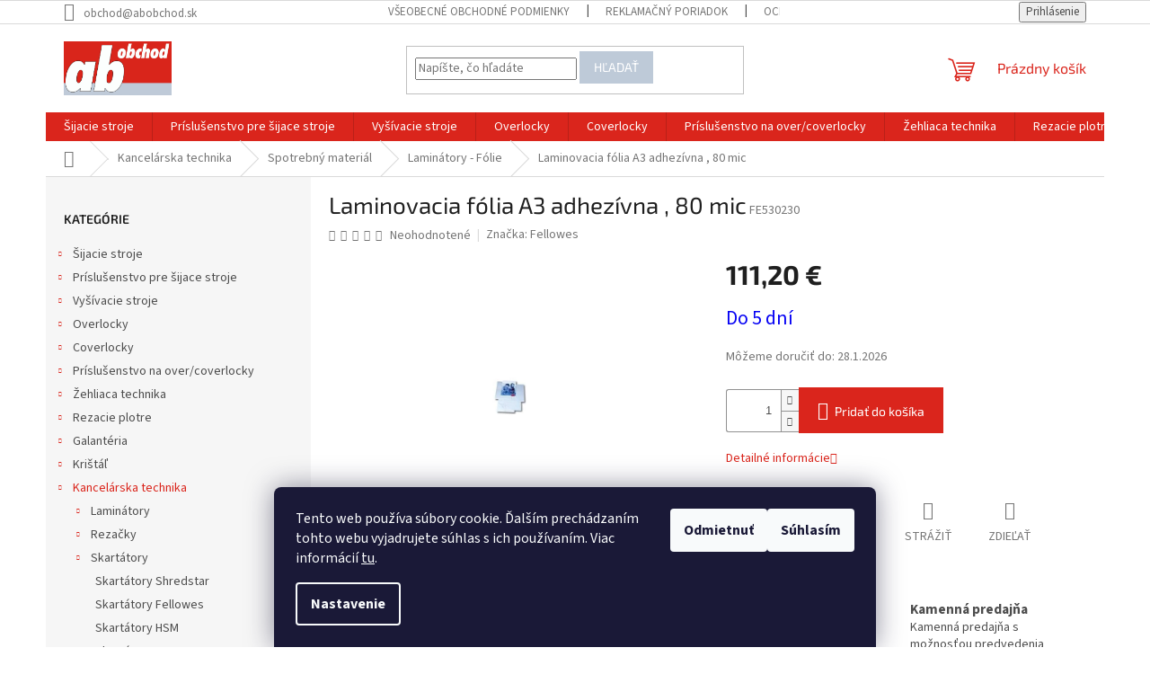

--- FILE ---
content_type: text/html; charset=utf-8
request_url: https://www.ab-obchod.sk/laminovacia-folia-a3-adhezivna-80-mic/
body_size: 28521
content:
<!doctype html><html lang="sk" dir="ltr" class="header-background-dark external-fonts-loaded"><head><meta charset="utf-8" /><meta name="viewport" content="width=device-width,initial-scale=1" /><title>Laminovacia fólia A3 adhezívna , 80 mic - Ab-obchod</title><link rel="preconnect" href="https://cdn.myshoptet.com" /><link rel="dns-prefetch" href="https://cdn.myshoptet.com" /><link rel="preload" href="https://cdn.myshoptet.com/prj/dist/master/cms/libs/jquery/jquery-1.11.3.min.js" as="script" /><link href="https://cdn.myshoptet.com/prj/dist/master/cms/templates/frontend_templates/shared/css/font-face/source-sans-3.css" rel="stylesheet"><link href="https://cdn.myshoptet.com/prj/dist/master/cms/templates/frontend_templates/shared/css/font-face/exo-2.css" rel="stylesheet"><link href="https://cdn.myshoptet.com/prj/dist/master/shop/dist/font-shoptet-11.css.62c94c7785ff2cea73b2.css" rel="stylesheet"><script>
dataLayer = [];
dataLayer.push({'shoptet' : {
    "pageId": 1344,
    "pageType": "productDetail",
    "currency": "EUR",
    "currencyInfo": {
        "decimalSeparator": ",",
        "exchangeRate": 1,
        "priceDecimalPlaces": 2,
        "symbol": "\u20ac",
        "symbolLeft": 0,
        "thousandSeparator": " "
    },
    "language": "sk",
    "projectId": 630168,
    "product": {
        "id": 7140,
        "guid": "1ad43ee4-e117-11ee-a2d6-fae22c82b87d",
        "hasVariants": false,
        "codes": [
            {
                "code": "FE530230"
            }
        ],
        "code": "FE530230",
        "name": "Laminovacia f\u00f3lia A3 adhez\u00edvna , 80 mic",
        "appendix": "",
        "weight": 0,
        "manufacturer": "Fellowes",
        "manufacturerGuid": "1EF5335B32D2695E9B31DA0BA3DED3EE",
        "currentCategory": "Kancel\u00e1rska technika | Spotrebn\u00fd materi\u00e1l | Lamin\u00e1tory - F\u00f3lie",
        "currentCategoryGuid": "19e67330-e117-11ee-a4ca-fae22c82b87d",
        "defaultCategory": "Kancel\u00e1rska technika | Spotrebn\u00fd materi\u00e1l | Lamin\u00e1tory - F\u00f3lie",
        "defaultCategoryGuid": "19e67330-e117-11ee-a4ca-fae22c82b87d",
        "currency": "EUR",
        "priceWithVat": 111.2
    },
    "stocks": [
        {
            "id": "ext",
            "title": "Sklad",
            "isDeliveryPoint": 0,
            "visibleOnEshop": 1
        }
    ],
    "cartInfo": {
        "id": null,
        "freeShipping": false,
        "freeShippingFrom": 100,
        "leftToFreeGift": {
            "formattedPrice": "0 \u20ac",
            "priceLeft": 0
        },
        "freeGift": false,
        "leftToFreeShipping": {
            "priceLeft": 100,
            "dependOnRegion": 0,
            "formattedPrice": "100 \u20ac"
        },
        "discountCoupon": [],
        "getNoBillingShippingPrice": {
            "withoutVat": 0,
            "vat": 0,
            "withVat": 0
        },
        "cartItems": [],
        "taxMode": "ORDINARY"
    },
    "cart": [],
    "customer": {
        "priceRatio": 1,
        "priceListId": 1,
        "groupId": null,
        "registered": false,
        "mainAccount": false
    }
}});
dataLayer.push({'cookie_consent' : {
    "marketing": "denied",
    "analytics": "denied"
}});
document.addEventListener('DOMContentLoaded', function() {
    shoptet.consent.onAccept(function(agreements) {
        if (agreements.length == 0) {
            return;
        }
        dataLayer.push({
            'cookie_consent' : {
                'marketing' : (agreements.includes(shoptet.config.cookiesConsentOptPersonalisation)
                    ? 'granted' : 'denied'),
                'analytics': (agreements.includes(shoptet.config.cookiesConsentOptAnalytics)
                    ? 'granted' : 'denied')
            },
            'event': 'cookie_consent'
        });
    });
});
</script>
<meta property="og:type" content="website"><meta property="og:site_name" content="ab-obchod.sk"><meta property="og:url" content="https://www.ab-obchod.sk/laminovacia-folia-a3-adhezivna-80-mic/"><meta property="og:title" content="Laminovacia fólia A3 adhezívna , 80 mic - Ab-obchod"><meta name="author" content="Ab-obchod"><meta name="web_author" content="Shoptet.sk"><meta name="dcterms.rightsHolder" content="www.ab-obchod.sk"><meta name="robots" content="index,follow"><meta property="og:image" content="https://cdn.myshoptet.com/usr/www.ab-obchod.sk/user/shop/big/7140_laminovacia-folia-a3-adhezivna-80-mic.jpg?65f16970"><meta property="og:description" content="Laminovacia fólia A3 adhezívna , 80 mic. "><meta name="description" content="Laminovacia fólia A3 adhezívna , 80 mic. "><meta name="google-site-verification" content="oAgH4-SPNRZVLAzyFcuRR9KRS4Vt3T1EjFTQHsJJhv0"><meta property="product:price:amount" content="111.2"><meta property="product:price:currency" content="EUR"><style>:root {--color-primary: #da251c;--color-primary-h: 3;--color-primary-s: 77%;--color-primary-l: 48%;--color-primary-hover: #becad8;--color-primary-hover-h: 212;--color-primary-hover-s: 25%;--color-primary-hover-l: 80%;--color-secondary: #da251c;--color-secondary-h: 3;--color-secondary-s: 77%;--color-secondary-l: 48%;--color-secondary-hover: #da251c;--color-secondary-hover-h: 3;--color-secondary-hover-s: 77%;--color-secondary-hover-l: 48%;--color-tertiary: #becad8;--color-tertiary-h: 212;--color-tertiary-s: 25%;--color-tertiary-l: 80%;--color-tertiary-hover: #becad8;--color-tertiary-hover-h: 212;--color-tertiary-hover-s: 25%;--color-tertiary-hover-l: 80%;--color-header-background: #aaa1d3;--template-font: "Source Sans 3";--template-headings-font: "Exo 2";--header-background-url: none;--cookies-notice-background: #1A1937;--cookies-notice-color: #F8FAFB;--cookies-notice-button-hover: #f5f5f5;--cookies-notice-link-hover: #27263f;--templates-update-management-preview-mode-content: "Náhľad aktualizácií šablóny je aktívny pre váš prehliadač."}</style>
    
    <link href="https://cdn.myshoptet.com/prj/dist/master/shop/dist/main-11.less.5a24dcbbdabfd189c152.css" rel="stylesheet" />
                <link href="https://cdn.myshoptet.com/prj/dist/master/shop/dist/mobile-header-v1-11.less.1ee105d41b5f713c21aa.css" rel="stylesheet" />
    
    <script>var shoptet = shoptet || {};</script>
    <script src="https://cdn.myshoptet.com/prj/dist/master/shop/dist/main-3g-header.js.05f199e7fd2450312de2.js"></script>
<!-- User include --><!-- /User include --><link rel="shortcut icon" href="/favicon.ico" type="image/x-icon" /><link rel="canonical" href="https://www.ab-obchod.sk/laminovacia-folia-a3-adhezivna-80-mic/" />    <script>
        var _hwq = _hwq || [];
        _hwq.push(['setKey', '3E6D93F1CA84F9CADD649F31C60EBEC2']);
        _hwq.push(['setTopPos', '150']);
        _hwq.push(['showWidget', '21']);
        (function() {
            var ho = document.createElement('script');
            ho.src = 'https://sk.im9.cz/direct/i/gjs.php?n=wdgt&sak=3E6D93F1CA84F9CADD649F31C60EBEC2';
            var s = document.getElementsByTagName('script')[0]; s.parentNode.insertBefore(ho, s);
        })();
    </script>
    <!-- Global site tag (gtag.js) - Google Analytics -->
    <script async src="https://www.googletagmanager.com/gtag/js?id=17693306951"></script>
    <script>
        
        window.dataLayer = window.dataLayer || [];
        function gtag(){dataLayer.push(arguments);}
        

                    console.debug('default consent data');

            gtag('consent', 'default', {"ad_storage":"denied","analytics_storage":"denied","ad_user_data":"denied","ad_personalization":"denied","wait_for_update":500});
            dataLayer.push({
                'event': 'default_consent'
            });
        
        gtag('js', new Date());

        
                gtag('config', 'G-6Y5YFQ7R8W', {"groups":"GA4","send_page_view":false,"content_group":"productDetail","currency":"EUR","page_language":"sk"});
        
                gtag('config', 'AW-1036322817', {"allow_enhanced_conversions":true});
        
                gtag('config', 'AW-17693306951', {"allow_enhanced_conversions":true});
        
        
        
        
                    gtag('event', 'page_view', {"send_to":"GA4","page_language":"sk","content_group":"productDetail","currency":"EUR"});
        
                gtag('set', 'currency', 'EUR');

        gtag('event', 'view_item', {
            "send_to": "UA",
            "items": [
                {
                    "id": "FE530230",
                    "name": "Laminovacia f\u00f3lia A3 adhez\u00edvna , 80 mic",
                    "category": "Kancel\u00e1rska technika \/ Spotrebn\u00fd materi\u00e1l \/ Lamin\u00e1tory - F\u00f3lie",
                                        "brand": "Fellowes",
                                                            "price": 90.41
                }
            ]
        });
        
        
        
        
        
                    gtag('event', 'view_item', {"send_to":"GA4","page_language":"sk","content_group":"productDetail","value":90.409999999999997,"currency":"EUR","items":[{"item_id":"FE530230","item_name":"Laminovacia f\u00f3lia A3 adhez\u00edvna , 80 mic","item_brand":"Fellowes","item_category":"Kancel\u00e1rska technika","item_category2":"Spotrebn\u00fd materi\u00e1l","item_category3":"Lamin\u00e1tory - F\u00f3lie","price":90.409999999999997,"quantity":1,"index":0}]});
        
        
        
        
        
        
        
        document.addEventListener('DOMContentLoaded', function() {
            if (typeof shoptet.tracking !== 'undefined') {
                for (var id in shoptet.tracking.bannersList) {
                    gtag('event', 'view_promotion', {
                        "send_to": "UA",
                        "promotions": [
                            {
                                "id": shoptet.tracking.bannersList[id].id,
                                "name": shoptet.tracking.bannersList[id].name,
                                "position": shoptet.tracking.bannersList[id].position
                            }
                        ]
                    });
                }
            }

            shoptet.consent.onAccept(function(agreements) {
                if (agreements.length !== 0) {
                    console.debug('gtag consent accept');
                    var gtagConsentPayload =  {
                        'ad_storage': agreements.includes(shoptet.config.cookiesConsentOptPersonalisation)
                            ? 'granted' : 'denied',
                        'analytics_storage': agreements.includes(shoptet.config.cookiesConsentOptAnalytics)
                            ? 'granted' : 'denied',
                                                                                                'ad_user_data': agreements.includes(shoptet.config.cookiesConsentOptPersonalisation)
                            ? 'granted' : 'denied',
                        'ad_personalization': agreements.includes(shoptet.config.cookiesConsentOptPersonalisation)
                            ? 'granted' : 'denied',
                        };
                    console.debug('update consent data', gtagConsentPayload);
                    gtag('consent', 'update', gtagConsentPayload);
                    dataLayer.push(
                        { 'event': 'update_consent' }
                    );
                }
            });
        });
    </script>
<script>
    (function(t, r, a, c, k, i, n, g) { t['ROIDataObject'] = k;
    t[k]=t[k]||function(){ (t[k].q=t[k].q||[]).push(arguments) },t[k].c=i;n=r.createElement(a),
    g=r.getElementsByTagName(a)[0];n.async=1;n.src=c;g.parentNode.insertBefore(n,g)
    })(window, document, 'script', '//www.heureka.sk/ocm/sdk.js?source=shoptet&version=2&page=product_detail', 'heureka', 'sk');

    heureka('set_user_consent', 0);
</script>
</head><body class="desktop id-1344 in-laminatory-folie template-11 type-product type-detail multiple-columns-body columns-mobile-2 columns-3 ums_forms_redesign--off ums_a11y_category_page--on ums_discussion_rating_forms--off ums_flags_display_unification--on ums_a11y_login--on mobile-header-version-1"><noscript>
    <style>
        #header {
            padding-top: 0;
            position: relative !important;
            top: 0;
        }
        .header-navigation {
            position: relative !important;
        }
        .overall-wrapper {
            margin: 0 !important;
        }
        body:not(.ready) {
            visibility: visible !important;
        }
    </style>
    <div class="no-javascript">
        <div class="no-javascript__title">Musíte zmeniť nastavenie vášho prehliadača</div>
        <div class="no-javascript__text">Pozrite sa na: <a href="https://www.google.com/support/bin/answer.py?answer=23852">Ako povoliť JavaScript vo vašom prehliadači</a>.</div>
        <div class="no-javascript__text">Ak používate software na blokovanie reklám, možno bude potrebné, aby ste povolili JavaScript z tejto stránky.</div>
        <div class="no-javascript__text">Ďakujeme.</div>
    </div>
</noscript>

        <div id="fb-root"></div>
        <script>
            window.fbAsyncInit = function() {
                FB.init({
//                    appId            : 'your-app-id',
                    autoLogAppEvents : true,
                    xfbml            : true,
                    version          : 'v19.0'
                });
            };
        </script>
        <script async defer crossorigin="anonymous" src="https://connect.facebook.net/sk_SK/sdk.js"></script>    <div class="siteCookies siteCookies--bottom siteCookies--dark js-siteCookies" role="dialog" data-testid="cookiesPopup" data-nosnippet>
        <div class="siteCookies__form">
            <div class="siteCookies__content">
                <div class="siteCookies__text">
                    Tento web používa súbory cookie. Ďalším prechádzaním tohto webu vyjadrujete súhlas s ich používaním. Viac informácií <a href="/podmienky-ochrany-osobnych-udajov/" target="\&quot;_blank\&quot;" rel="\&quot;" noreferrer="">tu</a>.
                </div>
                <p class="siteCookies__links">
                    <button class="siteCookies__link js-cookies-settings" aria-label="Nastavenia cookies" data-testid="cookiesSettings">Nastavenie</button>
                </p>
            </div>
            <div class="siteCookies__buttonWrap">
                                    <button class="siteCookies__button js-cookiesConsentSubmit" value="reject" aria-label="Odmietnuť cookies" data-testid="buttonCookiesReject">Odmietnuť</button>
                                <button class="siteCookies__button js-cookiesConsentSubmit" value="all" aria-label="Prijať cookies" data-testid="buttonCookiesAccept">Súhlasím</button>
            </div>
        </div>
        <script>
            document.addEventListener("DOMContentLoaded", () => {
                const siteCookies = document.querySelector('.js-siteCookies');
                document.addEventListener("scroll", shoptet.common.throttle(() => {
                    const st = document.documentElement.scrollTop;
                    if (st > 1) {
                        siteCookies.classList.add('siteCookies--scrolled');
                    } else {
                        siteCookies.classList.remove('siteCookies--scrolled');
                    }
                }, 100));
            });
        </script>
    </div>
<a href="#content" class="skip-link sr-only">Prejsť na obsah</a><div class="overall-wrapper"><div class="user-action"><div class="container">
    <div class="user-action-in">
                    <div id="login" class="user-action-login popup-widget login-widget" role="dialog" aria-labelledby="loginHeading">
        <div class="popup-widget-inner">
                            <h2 id="loginHeading">Prihlásenie k vášmu účtu</h2><div id="customerLogin"><form action="/action/Customer/Login/" method="post" id="formLoginIncluded" class="csrf-enabled formLogin" data-testid="formLogin"><input type="hidden" name="referer" value="" /><div class="form-group"><div class="input-wrapper email js-validated-element-wrapper no-label"><input type="email" name="email" class="form-control" autofocus placeholder="E-mailová adresa (napr. jan@novak.sk)" data-testid="inputEmail" autocomplete="email" required /></div></div><div class="form-group"><div class="input-wrapper password js-validated-element-wrapper no-label"><input type="password" name="password" class="form-control" placeholder="Heslo" data-testid="inputPassword" autocomplete="current-password" required /><span class="no-display">Nemôžete vyplniť toto pole</span><input type="text" name="surname" value="" class="no-display" /></div></div><div class="form-group"><div class="login-wrapper"><button type="submit" class="btn btn-secondary btn-text btn-login" data-testid="buttonSubmit">Prihlásiť sa</button><div class="password-helper"><a href="/registracia/" data-testid="signup" rel="nofollow">Nová registrácia</a><a href="/klient/zabudnute-heslo/" rel="nofollow">Zabudnuté heslo</a></div></div></div></form>
</div>                    </div>
    </div>

                            <div id="cart-widget" class="user-action-cart popup-widget cart-widget loader-wrapper" data-testid="popupCartWidget" role="dialog" aria-hidden="true">
    <div class="popup-widget-inner cart-widget-inner place-cart-here">
        <div class="loader-overlay">
            <div class="loader"></div>
        </div>
    </div>

    <div class="cart-widget-button">
        <a href="/kosik/" class="btn btn-conversion" id="continue-order-button" rel="nofollow" data-testid="buttonNextStep">Pokračovať do košíka</a>
    </div>
</div>
            </div>
</div>
</div><div class="top-navigation-bar" data-testid="topNavigationBar">

    <div class="container">

        <div class="top-navigation-contacts">
            <strong>Zákaznícka podpora:</strong><a href="mailto:obchod@abobchod.sk" class="project-email" data-testid="contactboxEmail"><span>obchod@abobchod.sk</span></a>        </div>

                            <div class="top-navigation-menu">
                <div class="top-navigation-menu-trigger"></div>
                <ul class="top-navigation-bar-menu">
                                            <li class="top-navigation-menu-item-39">
                            <a href="/vseobecne-obchodne-podmienky/">Všeobecné obchodné podmienky</a>
                        </li>
                                            <li class="top-navigation-menu-item-1762">
                            <a href="/reklamacny-poriadok/">Reklamačný poriadok</a>
                        </li>
                                            <li class="top-navigation-menu-item-691">
                            <a href="/ochrana-osobnych-udajov-a-poucenie-o-cookies/">Ochrana osobných údajov a poučenie o cookies</a>
                        </li>
                                            <li class="top-navigation-menu-item-1783">
                            <a href="/formular-na-odstupenie-od-zmluvy/" target="blank">Formulár na odstúpenie od zmluvy</a>
                        </li>
                                            <li class="top-navigation-menu-item-1786">
                            <a href="/reklamacny-formular/" target="blank">Reklamačný formulár</a>
                        </li>
                                            <li class="top-navigation-menu-item-705">
                            <a href="/o-nas/">O nás</a>
                        </li>
                                            <li class="top-navigation-menu-item-708">
                            <a href="/preco-u-nas-nakupovat/">Prečo u nás nakupovať</a>
                        </li>
                                            <li class="top-navigation-menu-item-27">
                            <a href="/ako-nakupovat/">Ako nakupovať</a>
                        </li>
                                            <li class="top-navigation-menu-item-711">
                            <a href="/kolko-stoji-doprava/">Koľko stojí doprava?</a>
                        </li>
                                    </ul>
                <ul class="top-navigation-bar-menu-helper"></ul>
            </div>
        
        <div class="top-navigation-tools">
            <div class="responsive-tools">
                <a href="#" class="toggle-window" data-target="search" aria-label="Hľadať" data-testid="linkSearchIcon"></a>
                                                            <a href="#" class="toggle-window" data-target="login"></a>
                                                    <a href="#" class="toggle-window" data-target="navigation" aria-label="Menu" data-testid="hamburgerMenu"></a>
            </div>
                        <button class="top-nav-button top-nav-button-login toggle-window" type="button" data-target="login" aria-haspopup="dialog" aria-controls="login" aria-expanded="false" data-testid="signin"><span>Prihlásenie</span></button>        </div>

    </div>

</div>
<header id="header"><div class="container navigation-wrapper">
    <div class="header-top">
        <div class="site-name-wrapper">
            <div class="site-name"><a href="/" data-testid="linkWebsiteLogo"><img src="https://cdn.myshoptet.com/usr/www.ab-obchod.sk/user/logos/logo_ab.jpeg" alt="Ab-obchod" fetchpriority="low" /></a></div>        </div>
        <div class="search" itemscope itemtype="https://schema.org/WebSite">
            <meta itemprop="headline" content="Laminátory - Fólie"/><meta itemprop="url" content="https://www.ab-obchod.sk"/><meta itemprop="text" content="Laminovacia fólia A3 adhezívna , 80 mic. "/>            <form action="/action/ProductSearch/prepareString/" method="post"
    id="formSearchForm" class="search-form compact-form js-search-main"
    itemprop="potentialAction" itemscope itemtype="https://schema.org/SearchAction" data-testid="searchForm">
    <fieldset>
        <meta itemprop="target"
            content="https://www.ab-obchod.sk/vyhladavanie/?string={string}"/>
        <input type="hidden" name="language" value="sk"/>
        
            
<input
    type="search"
    name="string"
        class="query-input form-control search-input js-search-input"
    placeholder="Napíšte, čo hľadáte"
    autocomplete="off"
    required
    itemprop="query-input"
    aria-label="Vyhľadávanie"
    data-testid="searchInput"
>
            <button type="submit" class="btn btn-default" data-testid="searchBtn">Hľadať</button>
        
    </fieldset>
</form>
        </div>
        <div class="navigation-buttons">
                
    <a href="/kosik/" class="btn btn-icon toggle-window cart-count" data-target="cart" data-hover="true" data-redirect="true" data-testid="headerCart" rel="nofollow" aria-haspopup="dialog" aria-expanded="false" aria-controls="cart-widget">
        
                <span class="sr-only">Nákupný košík</span>
        
            <span class="cart-price visible-lg-inline-block" data-testid="headerCartPrice">
                                    Prázdny košík                            </span>
        
    
            </a>
        </div>
    </div>
    <nav id="navigation" aria-label="Hlavné menu" data-collapsible="true"><div class="navigation-in menu"><ul class="menu-level-1" role="menubar" data-testid="headerMenuItems"><li class="menu-item-1005 ext" role="none"><a href="/sijacie-stroje-2/" data-testid="headerMenuItem" role="menuitem" aria-haspopup="true" aria-expanded="false"><b>Šijacie stroje</b><span class="submenu-arrow"></span></a><ul class="menu-level-2" aria-label="Šijacie stroje" tabindex="-1" role="menu"><li class="menu-item-1080" role="none"><a href="/baby-lock/" class="menu-image" data-testid="headerMenuItem" tabindex="-1" aria-hidden="true"><img src="data:image/svg+xml,%3Csvg%20width%3D%22140%22%20height%3D%22100%22%20xmlns%3D%22http%3A%2F%2Fwww.w3.org%2F2000%2Fsvg%22%3E%3C%2Fsvg%3E" alt="" aria-hidden="true" width="140" height="100"  data-src="https://cdn.myshoptet.com/usr/www.ab-obchod.sk/user/categories/thumb/babylock.jpg" fetchpriority="low" /></a><div><a href="/baby-lock/" data-testid="headerMenuItem" role="menuitem"><span>Šijacie stroje Baby Lock</span></a>
                        </div></li><li class="menu-item-1032" role="none"><a href="/bernette/" class="menu-image" data-testid="headerMenuItem" tabindex="-1" aria-hidden="true"><img src="data:image/svg+xml,%3Csvg%20width%3D%22140%22%20height%3D%22100%22%20xmlns%3D%22http%3A%2F%2Fwww.w3.org%2F2000%2Fsvg%22%3E%3C%2Fsvg%3E" alt="" aria-hidden="true" width="140" height="100"  data-src="https://cdn.myshoptet.com/usr/www.ab-obchod.sk/user/categories/thumb/bernette.jpg" fetchpriority="low" /></a><div><a href="/bernette/" data-testid="headerMenuItem" role="menuitem"><span>Šijacie stroje Bernette</span></a>
                        </div></li><li class="menu-item-1035" role="none"><a href="/bernini/" class="menu-image" data-testid="headerMenuItem" tabindex="-1" aria-hidden="true"><img src="data:image/svg+xml,%3Csvg%20width%3D%22140%22%20height%3D%22100%22%20xmlns%3D%22http%3A%2F%2Fwww.w3.org%2F2000%2Fsvg%22%3E%3C%2Fsvg%3E" alt="" aria-hidden="true" width="140" height="100"  data-src="https://cdn.myshoptet.com/usr/www.ab-obchod.sk/user/categories/thumb/bernina.png" fetchpriority="low" /></a><div><a href="/bernini/" data-testid="headerMenuItem" role="menuitem"><span>Šijacie stroje Bernina</span></a>
                        </div></li><li class="menu-item-1059" role="none"><a href="/bobbin/" class="menu-image" data-testid="headerMenuItem" tabindex="-1" aria-hidden="true"><img src="data:image/svg+xml,%3Csvg%20width%3D%22140%22%20height%3D%22100%22%20xmlns%3D%22http%3A%2F%2Fwww.w3.org%2F2000%2Fsvg%22%3E%3C%2Fsvg%3E" alt="" aria-hidden="true" width="140" height="100"  data-src="https://cdn.myshoptet.com/usr/www.ab-obchod.sk/user/categories/thumb/bobbin.jpg" fetchpriority="low" /></a><div><a href="/bobbin/" data-testid="headerMenuItem" role="menuitem"><span>Šijacie stroje Bobbin</span></a>
                        </div></li><li class="menu-item-1029" role="none"><a href="/brother/" class="menu-image" data-testid="headerMenuItem" tabindex="-1" aria-hidden="true"><img src="data:image/svg+xml,%3Csvg%20width%3D%22140%22%20height%3D%22100%22%20xmlns%3D%22http%3A%2F%2Fwww.w3.org%2F2000%2Fsvg%22%3E%3C%2Fsvg%3E" alt="" aria-hidden="true" width="140" height="100"  data-src="https://cdn.myshoptet.com/usr/www.ab-obchod.sk/user/categories/thumb/brother.jpg" fetchpriority="low" /></a><div><a href="/brother/" data-testid="headerMenuItem" role="menuitem"><span>Šijacie stroje Brother</span></a>
                        </div></li><li class="menu-item-1047" role="none"><a href="/gritzner/" class="menu-image" data-testid="headerMenuItem" tabindex="-1" aria-hidden="true"><img src="data:image/svg+xml,%3Csvg%20width%3D%22140%22%20height%3D%22100%22%20xmlns%3D%22http%3A%2F%2Fwww.w3.org%2F2000%2Fsvg%22%3E%3C%2Fsvg%3E" alt="" aria-hidden="true" width="140" height="100"  data-src="https://cdn.myshoptet.com/usr/www.ab-obchod.sk/user/categories/thumb/gritzner.jpg" fetchpriority="low" /></a><div><a href="/gritzner/" data-testid="headerMenuItem" role="menuitem"><span>Šijacie stroje Gritzner</span></a>
                        </div></li><li class="menu-item-1164" role="none"><a href="/janome-2/" class="menu-image" data-testid="headerMenuItem" tabindex="-1" aria-hidden="true"><img src="data:image/svg+xml,%3Csvg%20width%3D%22140%22%20height%3D%22100%22%20xmlns%3D%22http%3A%2F%2Fwww.w3.org%2F2000%2Fsvg%22%3E%3C%2Fsvg%3E" alt="" aria-hidden="true" width="140" height="100"  data-src="https://cdn.myshoptet.com/usr/www.ab-obchod.sk/user/categories/thumb/janome.png" fetchpriority="low" /></a><div><a href="/janome-2/" data-testid="headerMenuItem" role="menuitem"><span>Šijacie stroje Janome</span></a>
                        </div></li><li class="menu-item-1053" role="none"><a href="/juki/" class="menu-image" data-testid="headerMenuItem" tabindex="-1" aria-hidden="true"><img src="data:image/svg+xml,%3Csvg%20width%3D%22140%22%20height%3D%22100%22%20xmlns%3D%22http%3A%2F%2Fwww.w3.org%2F2000%2Fsvg%22%3E%3C%2Fsvg%3E" alt="" aria-hidden="true" width="140" height="100"  data-src="https://cdn.myshoptet.com/usr/www.ab-obchod.sk/user/categories/thumb/juki.jpg" fetchpriority="low" /></a><div><a href="/juki/" data-testid="headerMenuItem" role="menuitem"><span>Šijacie stroje JUKI</span></a>
                        </div></li><li class="menu-item-1041" role="none"><a href="/lucznik/" class="menu-image" data-testid="headerMenuItem" tabindex="-1" aria-hidden="true"><img src="data:image/svg+xml,%3Csvg%20width%3D%22140%22%20height%3D%22100%22%20xmlns%3D%22http%3A%2F%2Fwww.w3.org%2F2000%2Fsvg%22%3E%3C%2Fsvg%3E" alt="" aria-hidden="true" width="140" height="100"  data-src="https://cdn.myshoptet.com/usr/www.ab-obchod.sk/user/categories/thumb/lucznik.jpg" fetchpriority="low" /></a><div><a href="/lucznik/" data-testid="headerMenuItem" role="menuitem"><span>Šijacie stroje Lucznik</span></a>
                        </div></li><li class="menu-item-1044" role="none"><a href="/pfaff/" class="menu-image" data-testid="headerMenuItem" tabindex="-1" aria-hidden="true"><img src="data:image/svg+xml,%3Csvg%20width%3D%22140%22%20height%3D%22100%22%20xmlns%3D%22http%3A%2F%2Fwww.w3.org%2F2000%2Fsvg%22%3E%3C%2Fsvg%3E" alt="" aria-hidden="true" width="140" height="100"  data-src="https://cdn.myshoptet.com/usr/www.ab-obchod.sk/user/categories/thumb/pfaff.jpg" fetchpriority="low" /></a><div><a href="/pfaff/" data-testid="headerMenuItem" role="menuitem"><span>Šijacie stroje PFAFF</span></a>
                        </div></li><li class="menu-item-1050" role="none"><a href="/text/" class="menu-image" data-testid="headerMenuItem" tabindex="-1" aria-hidden="true"><img src="data:image/svg+xml,%3Csvg%20width%3D%22140%22%20height%3D%22100%22%20xmlns%3D%22http%3A%2F%2Fwww.w3.org%2F2000%2Fsvg%22%3E%3C%2Fsvg%3E" alt="" aria-hidden="true" width="140" height="100"  data-src="https://cdn.myshoptet.com/usr/www.ab-obchod.sk/user/categories/thumb/texi.jpg" fetchpriority="low" /></a><div><a href="/text/" data-testid="headerMenuItem" role="menuitem"><span>Šijacie stroje Texi</span></a>
                        </div></li></ul></li>
<li class="menu-item-1756 ext" role="none"><a href="/prislusenstvo-pre-sijace-stroje/" data-testid="headerMenuItem" role="menuitem" aria-haspopup="true" aria-expanded="false"><b>Príslušenstvo pre šijace stroje</b><span class="submenu-arrow"></span></a><ul class="menu-level-2" aria-label="Príslušenstvo pre šijace stroje" tabindex="-1" role="menu"><li class="menu-item-1209" role="none"><a href="/nahradne-diely-na-sijacie-stroje-2/" class="menu-image" data-testid="headerMenuItem" tabindex="-1" aria-hidden="true"><img src="data:image/svg+xml,%3Csvg%20width%3D%22140%22%20height%3D%22100%22%20xmlns%3D%22http%3A%2F%2Fwww.w3.org%2F2000%2Fsvg%22%3E%3C%2Fsvg%3E" alt="" aria-hidden="true" width="140" height="100"  data-src="https://cdn.myshoptet.com/usr/www.ab-obchod.sk/user/categories/thumb/8454.jpg" fetchpriority="low" /></a><div><a href="/nahradne-diely-na-sijacie-stroje-2/" data-testid="headerMenuItem" role="menuitem"><span>Náhradné diely na šijacie stroje</span></a>
                        </div></li><li class="menu-item-1245" role="none"><a href="/prislusenstvo-ine-znacky/" class="menu-image" data-testid="headerMenuItem" tabindex="-1" aria-hidden="true"><img src="data:image/svg+xml,%3Csvg%20width%3D%22140%22%20height%3D%22100%22%20xmlns%3D%22http%3A%2F%2Fwww.w3.org%2F2000%2Fsvg%22%3E%3C%2Fsvg%3E" alt="" aria-hidden="true" width="140" height="100"  data-src="https://cdn.myshoptet.com/usr/www.ab-obchod.sk/user/categories/thumb/8217.jpg" fetchpriority="low" /></a><div><a href="/prislusenstvo-ine-znacky/" data-testid="headerMenuItem" role="menuitem"><span>Príslušenstvo iné značky</span></a>
                        </div></li><li class="menu-item-1239" role="none"><a href="/prislusenstvo-lucznik/" class="menu-image" data-testid="headerMenuItem" tabindex="-1" aria-hidden="true"><img src="data:image/svg+xml,%3Csvg%20width%3D%22140%22%20height%3D%22100%22%20xmlns%3D%22http%3A%2F%2Fwww.w3.org%2F2000%2Fsvg%22%3E%3C%2Fsvg%3E" alt="" aria-hidden="true" width="140" height="100"  data-src="https://cdn.myshoptet.com/usr/www.ab-obchod.sk/user/categories/thumb/lucznik-3.jpg" fetchpriority="low" /></a><div><a href="/prislusenstvo-lucznik/" data-testid="headerMenuItem" role="menuitem"><span>Príslušenstvo Lucznik</span></a>
                        </div></li><li class="menu-item-1215 has-third-level" role="none"><a href="/prislusenstvo-brother/" class="menu-image" data-testid="headerMenuItem" tabindex="-1" aria-hidden="true"><img src="data:image/svg+xml,%3Csvg%20width%3D%22140%22%20height%3D%22100%22%20xmlns%3D%22http%3A%2F%2Fwww.w3.org%2F2000%2Fsvg%22%3E%3C%2Fsvg%3E" alt="" aria-hidden="true" width="140" height="100"  data-src="https://cdn.myshoptet.com/usr/www.ab-obchod.sk/user/categories/thumb/brother-4.jpg" fetchpriority="low" /></a><div><a href="/prislusenstvo-brother/" data-testid="headerMenuItem" role="menuitem"><span>Príslušenstvo Brother</span></a>
                                                    <ul class="menu-level-3" role="menu">
                                                                    <li class="menu-item-1395" role="none">
                                        <a href="/quiltovacie-sady/" data-testid="headerMenuItem" role="menuitem">
                                            Quiltovacie sady</a>                                    </li>
                                                            </ul>
                        </div></li><li class="menu-item-1203" role="none"><a href="/patky-brother-2/" class="menu-image" data-testid="headerMenuItem" tabindex="-1" aria-hidden="true"><img src="data:image/svg+xml,%3Csvg%20width%3D%22140%22%20height%3D%22100%22%20xmlns%3D%22http%3A%2F%2Fwww.w3.org%2F2000%2Fsvg%22%3E%3C%2Fsvg%3E" alt="" aria-hidden="true" width="140" height="100"  data-src="https://cdn.myshoptet.com/usr/www.ab-obchod.sk/user/categories/thumb/brother-3.jpg" fetchpriority="low" /></a><div><a href="/patky-brother-2/" data-testid="headerMenuItem" role="menuitem"><span>Pätky Brother</span></a>
                        </div></li><li class="menu-item-1254" role="none"><a href="/patky-lucznik-2/" class="menu-image" data-testid="headerMenuItem" tabindex="-1" aria-hidden="true"><img src="data:image/svg+xml,%3Csvg%20width%3D%22140%22%20height%3D%22100%22%20xmlns%3D%22http%3A%2F%2Fwww.w3.org%2F2000%2Fsvg%22%3E%3C%2Fsvg%3E" alt="" aria-hidden="true" width="140" height="100"  data-src="https://cdn.myshoptet.com/usr/www.ab-obchod.sk/user/categories/thumb/lucznik-2.jpg" fetchpriority="low" /></a><div><a href="/patky-lucznik-2/" data-testid="headerMenuItem" role="menuitem"><span>Pätky Lucznik</span></a>
                        </div></li></ul></li>
<li class="menu-item-1008 ext" role="none"><a href="/vysivacie-stroje/" data-testid="headerMenuItem" role="menuitem" aria-haspopup="true" aria-expanded="false"><b>Vyšívacie stroje</b><span class="submenu-arrow"></span></a><ul class="menu-level-2" aria-label="Vyšívacie stroje" tabindex="-1" role="menu"><li class="menu-item-1422" role="none"><a href="/vysivacie-stroje-bernette/" class="menu-image" data-testid="headerMenuItem" tabindex="-1" aria-hidden="true"><img src="data:image/svg+xml,%3Csvg%20width%3D%22140%22%20height%3D%22100%22%20xmlns%3D%22http%3A%2F%2Fwww.w3.org%2F2000%2Fsvg%22%3E%3C%2Fsvg%3E" alt="" aria-hidden="true" width="140" height="100"  data-src="https://cdn.myshoptet.com/usr/www.ab-obchod.sk/user/categories/thumb/bernette-1.jpg" fetchpriority="low" /></a><div><a href="/vysivacie-stroje-bernette/" data-testid="headerMenuItem" role="menuitem"><span>Vyšívacie stroje Bernette</span></a>
                        </div></li><li class="menu-item-1425" role="none"><a href="/vysivacie-stroje-bernina/" class="menu-image" data-testid="headerMenuItem" tabindex="-1" aria-hidden="true"><img src="data:image/svg+xml,%3Csvg%20width%3D%22140%22%20height%3D%22100%22%20xmlns%3D%22http%3A%2F%2Fwww.w3.org%2F2000%2Fsvg%22%3E%3C%2Fsvg%3E" alt="" aria-hidden="true" width="140" height="100"  data-src="https://cdn.myshoptet.com/usr/www.ab-obchod.sk/user/categories/thumb/bernina-1.png" fetchpriority="low" /></a><div><a href="/vysivacie-stroje-bernina/" data-testid="headerMenuItem" role="menuitem"><span>Vyšívacie stroje Bernina</span></a>
                        </div></li><li class="menu-item-1416" role="none"><a href="/vysivacie-stroje-brother/" class="menu-image" data-testid="headerMenuItem" tabindex="-1" aria-hidden="true"><img src="data:image/svg+xml,%3Csvg%20width%3D%22140%22%20height%3D%22100%22%20xmlns%3D%22http%3A%2F%2Fwww.w3.org%2F2000%2Fsvg%22%3E%3C%2Fsvg%3E" alt="" aria-hidden="true" width="140" height="100"  data-src="https://cdn.myshoptet.com/usr/www.ab-obchod.sk/user/categories/thumb/brother-1.jpg" fetchpriority="low" /></a><div><a href="/vysivacie-stroje-brother/" data-testid="headerMenuItem" role="menuitem"><span>Vyšívacie stroje Brother</span></a>
                        </div></li><li class="menu-item-1419" role="none"><a href="/vysivacie-stroje-janome/" class="menu-image" data-testid="headerMenuItem" tabindex="-1" aria-hidden="true"><img src="data:image/svg+xml,%3Csvg%20width%3D%22140%22%20height%3D%22100%22%20xmlns%3D%22http%3A%2F%2Fwww.w3.org%2F2000%2Fsvg%22%3E%3C%2Fsvg%3E" alt="" aria-hidden="true" width="140" height="100"  data-src="https://cdn.myshoptet.com/usr/www.ab-obchod.sk/user/categories/thumb/janome-1.png" fetchpriority="low" /></a><div><a href="/vysivacie-stroje-janome/" data-testid="headerMenuItem" role="menuitem"><span>Vyšívacie stroje Janome</span></a>
                        </div></li><li class="menu-item-1218 has-third-level" role="none"><a href="/vysivacie-ramiky/" class="menu-image" data-testid="headerMenuItem" tabindex="-1" aria-hidden="true"><img src="data:image/svg+xml,%3Csvg%20width%3D%22140%22%20height%3D%22100%22%20xmlns%3D%22http%3A%2F%2Fwww.w3.org%2F2000%2Fsvg%22%3E%3C%2Fsvg%3E" alt="" aria-hidden="true" width="140" height="100"  data-src="https://cdn.myshoptet.com/usr/www.ab-obchod.sk/user/categories/thumb/9849.jpg" fetchpriority="low" /></a><div><a href="/vysivacie-ramiky/" data-testid="headerMenuItem" role="menuitem"><span>Vyšívacie rámiky</span></a>
                                                    <ul class="menu-level-3" role="menu">
                                                                    <li class="menu-item-1221" role="none">
                                        <a href="/brother-ramiky/" data-testid="headerMenuItem" role="menuitem">
                                            Brother rámiky</a>,                                    </li>
                                                                    <li class="menu-item-1461" role="none">
                                        <a href="/janome-ramiky/" data-testid="headerMenuItem" role="menuitem">
                                            Janome rámiky</a>                                    </li>
                                                            </ul>
                        </div></li><li class="menu-item-1200 has-third-level" role="none"><a href="/vysivacie-nite/" class="menu-image" data-testid="headerMenuItem" tabindex="-1" aria-hidden="true"><img src="data:image/svg+xml,%3Csvg%20width%3D%22140%22%20height%3D%22100%22%20xmlns%3D%22http%3A%2F%2Fwww.w3.org%2F2000%2Fsvg%22%3E%3C%2Fsvg%3E" alt="" aria-hidden="true" width="140" height="100"  data-src="https://cdn.myshoptet.com/usr/www.ab-obchod.sk/user/categories/thumb/5031.jpg" fetchpriority="low" /></a><div><a href="/vysivacie-nite/" data-testid="headerMenuItem" role="menuitem"><span>Vyšívacie nite</span></a>
                                                    <ul class="menu-level-3" role="menu">
                                                                    <li class="menu-item-1768" role="none">
                                        <a href="/isacord/" data-testid="headerMenuItem" role="menuitem">
                                            ISACORD</a>,                                    </li>
                                                                    <li class="menu-item-1774" role="none">
                                        <a href="/madeira-2/" data-testid="headerMenuItem" role="menuitem">
                                            MADEIRA</a>,                                    </li>
                                                                    <li class="menu-item-1777" role="none">
                                        <a href="/irismet/" data-testid="headerMenuItem" role="menuitem">
                                            IrisMet</a>,                                    </li>
                                                                    <li class="menu-item-1780" role="none">
                                        <a href="/isatexlight/" data-testid="headerMenuItem" role="menuitem">
                                            ISATEXLIGHT</a>                                    </li>
                                                            </ul>
                        </div></li><li class="menu-item-1272" role="none"><a href="/vysivacie-doplnky/" class="menu-image" data-testid="headerMenuItem" tabindex="-1" aria-hidden="true"><img src="data:image/svg+xml,%3Csvg%20width%3D%22140%22%20height%3D%22100%22%20xmlns%3D%22http%3A%2F%2Fwww.w3.org%2F2000%2Fsvg%22%3E%3C%2Fsvg%3E" alt="" aria-hidden="true" width="140" height="100"  data-src="https://cdn.myshoptet.com/usr/www.ab-obchod.sk/user/categories/thumb/7353.jpg" fetchpriority="low" /></a><div><a href="/vysivacie-doplnky/" data-testid="headerMenuItem" role="menuitem"><span>Vyšívacie doplnky</span></a>
                        </div></li></ul></li>
<li class="menu-item-1665 ext" role="none"><a href="/overlocky-coverlocky-2/" data-testid="headerMenuItem" role="menuitem" aria-haspopup="true" aria-expanded="false"><b>Overlocky</b><span class="submenu-arrow"></span></a><ul class="menu-level-2" aria-label="Overlocky" tabindex="-1" role="menu"><li class="menu-item-1683" role="none"><a href="/overlocky-baby-lock-2/" class="menu-image" data-testid="headerMenuItem" tabindex="-1" aria-hidden="true"><img src="data:image/svg+xml,%3Csvg%20width%3D%22140%22%20height%3D%22100%22%20xmlns%3D%22http%3A%2F%2Fwww.w3.org%2F2000%2Fsvg%22%3E%3C%2Fsvg%3E" alt="" aria-hidden="true" width="140" height="100"  data-src="https://cdn.myshoptet.com/usr/www.ab-obchod.sk/user/categories/thumb/babylock-4.jpg" fetchpriority="low" /></a><div><a href="/overlocky-baby-lock-2/" data-testid="headerMenuItem" role="menuitem"><span>Overlocky Baby Lock</span></a>
                        </div></li><li class="menu-item-1686" role="none"><a href="/overlocky-bernette-2/" class="menu-image" data-testid="headerMenuItem" tabindex="-1" aria-hidden="true"><img src="data:image/svg+xml,%3Csvg%20width%3D%22140%22%20height%3D%22100%22%20xmlns%3D%22http%3A%2F%2Fwww.w3.org%2F2000%2Fsvg%22%3E%3C%2Fsvg%3E" alt="" aria-hidden="true" width="140" height="100"  data-src="https://cdn.myshoptet.com/usr/www.ab-obchod.sk/user/categories/thumb/bernette-5.jpg" fetchpriority="low" /></a><div><a href="/overlocky-bernette-2/" data-testid="headerMenuItem" role="menuitem"><span>Overlocky Bernette</span></a>
                        </div></li><li class="menu-item-1689" role="none"><a href="/overlocky-bernina-2/" class="menu-image" data-testid="headerMenuItem" tabindex="-1" aria-hidden="true"><img src="data:image/svg+xml,%3Csvg%20width%3D%22140%22%20height%3D%22100%22%20xmlns%3D%22http%3A%2F%2Fwww.w3.org%2F2000%2Fsvg%22%3E%3C%2Fsvg%3E" alt="" aria-hidden="true" width="140" height="100"  data-src="https://cdn.myshoptet.com/usr/www.ab-obchod.sk/user/categories/thumb/bernina-5.png" fetchpriority="low" /></a><div><a href="/overlocky-bernina-2/" data-testid="headerMenuItem" role="menuitem"><span>Overlocky Bernina</span></a>
                        </div></li><li class="menu-item-1692" role="none"><a href="/overlocky-brother-2/" class="menu-image" data-testid="headerMenuItem" tabindex="-1" aria-hidden="true"><img src="data:image/svg+xml,%3Csvg%20width%3D%22140%22%20height%3D%22100%22%20xmlns%3D%22http%3A%2F%2Fwww.w3.org%2F2000%2Fsvg%22%3E%3C%2Fsvg%3E" alt="" aria-hidden="true" width="140" height="100"  data-src="https://cdn.myshoptet.com/usr/www.ab-obchod.sk/user/categories/thumb/brother-11.jpg" fetchpriority="low" /></a><div><a href="/overlocky-brother-2/" data-testid="headerMenuItem" role="menuitem"><span>Overlocky Brother</span></a>
                        </div></li><li class="menu-item-1671" role="none"><a href="/overlocky-husqvarna-viking-2/" class="menu-image" data-testid="headerMenuItem" tabindex="-1" aria-hidden="true"><img src="data:image/svg+xml,%3Csvg%20width%3D%22140%22%20height%3D%22100%22%20xmlns%3D%22http%3A%2F%2Fwww.w3.org%2F2000%2Fsvg%22%3E%3C%2Fsvg%3E" alt="" aria-hidden="true" width="140" height="100"  data-src="https://cdn.myshoptet.com/usr/www.ab-obchod.sk/user/categories/thumb/husqvarna-5.jpg" fetchpriority="low" /></a><div><a href="/overlocky-husqvarna-viking-2/" data-testid="headerMenuItem" role="menuitem"><span>Overlocky Husqvarna Viking</span></a>
                        </div></li><li class="menu-item-1695" role="none"><a href="/overlocky-janome-2/" class="menu-image" data-testid="headerMenuItem" tabindex="-1" aria-hidden="true"><img src="data:image/svg+xml,%3Csvg%20width%3D%22140%22%20height%3D%22100%22%20xmlns%3D%22http%3A%2F%2Fwww.w3.org%2F2000%2Fsvg%22%3E%3C%2Fsvg%3E" alt="" aria-hidden="true" width="140" height="100"  data-src="https://cdn.myshoptet.com/usr/www.ab-obchod.sk/user/categories/thumb/janome-6.png" fetchpriority="low" /></a><div><a href="/overlocky-janome-2/" data-testid="headerMenuItem" role="menuitem"><span>Overlocky Janome</span></a>
                        </div></li><li class="menu-item-1680" role="none"><a href="/overlocky-juki-2/" class="menu-image" data-testid="headerMenuItem" tabindex="-1" aria-hidden="true"><img src="data:image/svg+xml,%3Csvg%20width%3D%22140%22%20height%3D%22100%22%20xmlns%3D%22http%3A%2F%2Fwww.w3.org%2F2000%2Fsvg%22%3E%3C%2Fsvg%3E" alt="" aria-hidden="true" width="140" height="100"  data-src="https://cdn.myshoptet.com/usr/www.ab-obchod.sk/user/categories/thumb/juki-4.jpg" fetchpriority="low" /></a><div><a href="/overlocky-juki-2/" data-testid="headerMenuItem" role="menuitem"><span>Overlocky Juki</span></a>
                        </div></li><li class="menu-item-1704" role="none"><a href="/overlocky-lucznik-2/" class="menu-image" data-testid="headerMenuItem" tabindex="-1" aria-hidden="true"><img src="data:image/svg+xml,%3Csvg%20width%3D%22140%22%20height%3D%22100%22%20xmlns%3D%22http%3A%2F%2Fwww.w3.org%2F2000%2Fsvg%22%3E%3C%2Fsvg%3E" alt="" aria-hidden="true" width="140" height="100"  data-src="https://cdn.myshoptet.com/usr/www.ab-obchod.sk/user/categories/thumb/lucznik-9.jpg" fetchpriority="low" /></a><div><a href="/overlocky-lucznik-2/" data-testid="headerMenuItem" role="menuitem"><span>Overlocky Lucznik</span></a>
                        </div></li><li class="menu-item-1674" role="none"><a href="/overlocky-merrylock-2/" class="menu-image" data-testid="headerMenuItem" tabindex="-1" aria-hidden="true"><img src="data:image/svg+xml,%3Csvg%20width%3D%22140%22%20height%3D%22100%22%20xmlns%3D%22http%3A%2F%2Fwww.w3.org%2F2000%2Fsvg%22%3E%3C%2Fsvg%3E" alt="" aria-hidden="true" width="140" height="100"  data-src="https://cdn.myshoptet.com/usr/www.ab-obchod.sk/user/categories/thumb/merrylock-4.jpg" fetchpriority="low" /></a><div><a href="/overlocky-merrylock-2/" data-testid="headerMenuItem" role="menuitem"><span>Overlocky Merrylock</span></a>
                        </div></li><li class="menu-item-1698" role="none"><a href="/overlocky-pfaff-2/" class="menu-image" data-testid="headerMenuItem" tabindex="-1" aria-hidden="true"><img src="data:image/svg+xml,%3Csvg%20width%3D%22140%22%20height%3D%22100%22%20xmlns%3D%22http%3A%2F%2Fwww.w3.org%2F2000%2Fsvg%22%3E%3C%2Fsvg%3E" alt="" aria-hidden="true" width="140" height="100"  data-src="https://cdn.myshoptet.com/usr/www.ab-obchod.sk/user/categories/thumb/pfaff-5.jpg" fetchpriority="low" /></a><div><a href="/overlocky-pfaff-2/" data-testid="headerMenuItem" role="menuitem"><span>Overlocky Pfaff</span></a>
                        </div></li></ul></li>
<li class="menu-item-1668 ext" role="none"><a href="/coverlocky-2/" data-testid="headerMenuItem" role="menuitem" aria-haspopup="true" aria-expanded="false"><b>Coverlocky</b><span class="submenu-arrow"></span></a><ul class="menu-level-2" aria-label="Coverlocky" tabindex="-1" role="menu"><li class="menu-item-1719" role="none"><a href="/coverlocky-baby-lock/" class="menu-image" data-testid="headerMenuItem" tabindex="-1" aria-hidden="true"><img src="data:image/svg+xml,%3Csvg%20width%3D%22140%22%20height%3D%22100%22%20xmlns%3D%22http%3A%2F%2Fwww.w3.org%2F2000%2Fsvg%22%3E%3C%2Fsvg%3E" alt="" aria-hidden="true" width="140" height="100"  data-src="https://cdn.myshoptet.com/usr/www.ab-obchod.sk/user/categories/thumb/babylock.jpg" fetchpriority="low" /></a><div><a href="/coverlocky-baby-lock/" data-testid="headerMenuItem" role="menuitem"><span>Coverlocky Baby Lock</span></a>
                        </div></li><li class="menu-item-1722" role="none"><a href="/coverlocky-bernette/" class="menu-image" data-testid="headerMenuItem" tabindex="-1" aria-hidden="true"><img src="data:image/svg+xml,%3Csvg%20width%3D%22140%22%20height%3D%22100%22%20xmlns%3D%22http%3A%2F%2Fwww.w3.org%2F2000%2Fsvg%22%3E%3C%2Fsvg%3E" alt="" aria-hidden="true" width="140" height="100"  data-src="https://cdn.myshoptet.com/usr/www.ab-obchod.sk/user/categories/thumb/bernette.jpg" fetchpriority="low" /></a><div><a href="/coverlocky-bernette/" data-testid="headerMenuItem" role="menuitem"><span>Coverlocky Bernette</span></a>
                        </div></li><li class="menu-item-1725" role="none"><a href="/coverlocky-bernina/" class="menu-image" data-testid="headerMenuItem" tabindex="-1" aria-hidden="true"><img src="data:image/svg+xml,%3Csvg%20width%3D%22140%22%20height%3D%22100%22%20xmlns%3D%22http%3A%2F%2Fwww.w3.org%2F2000%2Fsvg%22%3E%3C%2Fsvg%3E" alt="" aria-hidden="true" width="140" height="100"  data-src="https://cdn.myshoptet.com/usr/www.ab-obchod.sk/user/categories/thumb/bernina.png" fetchpriority="low" /></a><div><a href="/coverlocky-bernina/" data-testid="headerMenuItem" role="menuitem"><span>Coverlocky Bernina</span></a>
                        </div></li><li class="menu-item-1728" role="none"><a href="/coverlocky-brother/" class="menu-image" data-testid="headerMenuItem" tabindex="-1" aria-hidden="true"><img src="data:image/svg+xml,%3Csvg%20width%3D%22140%22%20height%3D%22100%22%20xmlns%3D%22http%3A%2F%2Fwww.w3.org%2F2000%2Fsvg%22%3E%3C%2Fsvg%3E" alt="" aria-hidden="true" width="140" height="100"  data-src="https://cdn.myshoptet.com/usr/www.ab-obchod.sk/user/categories/thumb/brother.jpg" fetchpriority="low" /></a><div><a href="/coverlocky-brother/" data-testid="headerMenuItem" role="menuitem"><span>Coverlocky Brother</span></a>
                        </div></li><li class="menu-item-1740" role="none"><a href="/coverlocky-janome/" class="menu-image" data-testid="headerMenuItem" tabindex="-1" aria-hidden="true"><img src="data:image/svg+xml,%3Csvg%20width%3D%22140%22%20height%3D%22100%22%20xmlns%3D%22http%3A%2F%2Fwww.w3.org%2F2000%2Fsvg%22%3E%3C%2Fsvg%3E" alt="" aria-hidden="true" width="140" height="100"  data-src="https://cdn.myshoptet.com/usr/www.ab-obchod.sk/user/categories/thumb/janome.png" fetchpriority="low" /></a><div><a href="/coverlocky-janome/" data-testid="headerMenuItem" role="menuitem"><span>Coverlocky Janome</span></a>
                        </div></li><li class="menu-item-1743" role="none"><a href="/coverlocky-juki/" class="menu-image" data-testid="headerMenuItem" tabindex="-1" aria-hidden="true"><img src="data:image/svg+xml,%3Csvg%20width%3D%22140%22%20height%3D%22100%22%20xmlns%3D%22http%3A%2F%2Fwww.w3.org%2F2000%2Fsvg%22%3E%3C%2Fsvg%3E" alt="" aria-hidden="true" width="140" height="100"  data-src="https://cdn.myshoptet.com/usr/www.ab-obchod.sk/user/categories/thumb/juki.jpg" fetchpriority="low" /></a><div><a href="/coverlocky-juki/" data-testid="headerMenuItem" role="menuitem"><span>Coverlocky Juki</span></a>
                        </div></li><li class="menu-item-1749" role="none"><a href="/coverlocky-merrylock/" class="menu-image" data-testid="headerMenuItem" tabindex="-1" aria-hidden="true"><img src="data:image/svg+xml,%3Csvg%20width%3D%22140%22%20height%3D%22100%22%20xmlns%3D%22http%3A%2F%2Fwww.w3.org%2F2000%2Fsvg%22%3E%3C%2Fsvg%3E" alt="" aria-hidden="true" width="140" height="100"  data-src="https://cdn.myshoptet.com/usr/www.ab-obchod.sk/user/categories/thumb/merrylock.jpg" fetchpriority="low" /></a><div><a href="/coverlocky-merrylock/" data-testid="headerMenuItem" role="menuitem"><span>Coverlocky Merrylock</span></a>
                        </div></li></ul></li>
<li class="menu-item-1677 ext" role="none"><a href="/prislusenstvo-na-over-coverlocky/" data-testid="headerMenuItem" role="menuitem" aria-haspopup="true" aria-expanded="false"><b>Príslušenstvo na over/coverlocky</b><span class="submenu-arrow"></span></a><ul class="menu-level-2" aria-label="Príslušenstvo na over/coverlocky" tabindex="-1" role="menu"><li class="menu-item-1707" role="none"><a href="/prislusenstvo-lucznik-2/" class="menu-image" data-testid="headerMenuItem" tabindex="-1" aria-hidden="true"><img src="data:image/svg+xml,%3Csvg%20width%3D%22140%22%20height%3D%22100%22%20xmlns%3D%22http%3A%2F%2Fwww.w3.org%2F2000%2Fsvg%22%3E%3C%2Fsvg%3E" alt="" aria-hidden="true" width="140" height="100"  data-src="https://cdn.myshoptet.com/usr/www.ab-obchod.sk/user/categories/thumb/lucznik-10.jpg" fetchpriority="low" /></a><div><a href="/prislusenstvo-lucznik-2/" data-testid="headerMenuItem" role="menuitem"><span>Príslušenstvo Lucznik</span></a>
                        </div></li><li class="menu-item-1710" role="none"><a href="/prislusenstvo-brother-2/" class="menu-image" data-testid="headerMenuItem" tabindex="-1" aria-hidden="true"><img src="data:image/svg+xml,%3Csvg%20width%3D%22140%22%20height%3D%22100%22%20xmlns%3D%22http%3A%2F%2Fwww.w3.org%2F2000%2Fsvg%22%3E%3C%2Fsvg%3E" alt="" aria-hidden="true" width="140" height="100"  data-src="https://cdn.myshoptet.com/usr/www.ab-obchod.sk/user/categories/thumb/brother-12.jpg" fetchpriority="low" /></a><div><a href="/prislusenstvo-brother-2/" data-testid="headerMenuItem" role="menuitem"><span>Príslušenstvo Brother</span></a>
                        </div></li><li class="menu-item-1713" role="none"><a href="/prislusenstvo-veronica/" class="menu-image" data-testid="headerMenuItem" tabindex="-1" aria-hidden="true"><img src="data:image/svg+xml,%3Csvg%20width%3D%22140%22%20height%3D%22100%22%20xmlns%3D%22http%3A%2F%2Fwww.w3.org%2F2000%2Fsvg%22%3E%3C%2Fsvg%3E" alt="" aria-hidden="true" width="140" height="100"  data-src="https://cdn.myshoptet.com/usr/www.ab-obchod.sk/user/categories/thumb/ver-3.png" fetchpriority="low" /></a><div><a href="/prislusenstvo-veronica/" data-testid="headerMenuItem" role="menuitem"><span>Príslušenstvo Veronica</span></a>
                        </div></li><li class="menu-item-1765" role="none"><a href="/prislusenstvo-merrylock/" class="menu-image" data-testid="headerMenuItem" tabindex="-1" aria-hidden="true"><img src="data:image/svg+xml,%3Csvg%20width%3D%22140%22%20height%3D%22100%22%20xmlns%3D%22http%3A%2F%2Fwww.w3.org%2F2000%2Fsvg%22%3E%3C%2Fsvg%3E" alt="" aria-hidden="true" width="140" height="100"  data-src="https://cdn.myshoptet.com/usr/www.ab-obchod.sk/user/categories/thumb/merrylock-4-1.jpg" fetchpriority="low" /></a><div><a href="/prislusenstvo-merrylock/" data-testid="headerMenuItem" role="menuitem"><span>Príslušenstvo  Merrylock</span></a>
                        </div></li></ul></li>
<li class="menu-item-1014 ext" role="none"><a href="/zehliaca-technika/" data-testid="headerMenuItem" role="menuitem" aria-haspopup="true" aria-expanded="false"><b>Žehliaca technika</b><span class="submenu-arrow"></span></a><ul class="menu-level-2" aria-label="Žehliaca technika" tabindex="-1" role="menu"><li class="menu-item-1113" role="none"><a href="/mangle/" class="menu-image" data-testid="headerMenuItem" tabindex="-1" aria-hidden="true"><img src="data:image/svg+xml,%3Csvg%20width%3D%22140%22%20height%3D%22100%22%20xmlns%3D%22http%3A%2F%2Fwww.w3.org%2F2000%2Fsvg%22%3E%3C%2Fsvg%3E" alt="" aria-hidden="true" width="140" height="100"  data-src="https://cdn.myshoptet.com/usr/www.ab-obchod.sk/user/categories/thumb/972.jpg" fetchpriority="low" /></a><div><a href="/mangle/" data-testid="headerMenuItem" role="menuitem"><span>Mangle</span></a>
                        </div></li><li class="menu-item-921" role="none"><a href="/zehliace-lisy/" class="menu-image" data-testid="headerMenuItem" tabindex="-1" aria-hidden="true"><img src="data:image/svg+xml,%3Csvg%20width%3D%22140%22%20height%3D%22100%22%20xmlns%3D%22http%3A%2F%2Fwww.w3.org%2F2000%2Fsvg%22%3E%3C%2Fsvg%3E" alt="" aria-hidden="true" width="140" height="100"  data-src="https://cdn.myshoptet.com/usr/www.ab-obchod.sk/user/categories/thumb/1980.jpg" fetchpriority="low" /></a><div><a href="/zehliace-lisy/" data-testid="headerMenuItem" role="menuitem"><span>Žehliace lisy</span></a>
                        </div></li><li class="menu-item-1116" role="none"><a href="/prislusenstvo/" class="menu-image" data-testid="headerMenuItem" tabindex="-1" aria-hidden="true"><img src="data:image/svg+xml,%3Csvg%20width%3D%22140%22%20height%3D%22100%22%20xmlns%3D%22http%3A%2F%2Fwww.w3.org%2F2000%2Fsvg%22%3E%3C%2Fsvg%3E" alt="" aria-hidden="true" width="140" height="100"  data-src="https://cdn.myshoptet.com/usr/www.ab-obchod.sk/user/categories/thumb/1983.jpg" fetchpriority="low" /></a><div><a href="/prislusenstvo/" data-testid="headerMenuItem" role="menuitem"><span>Príslušenstvo</span></a>
                        </div></li></ul></li>
<li class="menu-item-1017 ext" role="none"><a href="/rezacie-plotre/" data-testid="headerMenuItem" role="menuitem" aria-haspopup="true" aria-expanded="false"><b>Rezacie plotre</b><span class="submenu-arrow"></span></a><ul class="menu-level-2" aria-label="Rezacie plotre" tabindex="-1" role="menu"><li class="menu-item-1401" role="none"><a href="/rezacie-plotre-brother/" class="menu-image" data-testid="headerMenuItem" tabindex="-1" aria-hidden="true"><img src="data:image/svg+xml,%3Csvg%20width%3D%22140%22%20height%3D%22100%22%20xmlns%3D%22http%3A%2F%2Fwww.w3.org%2F2000%2Fsvg%22%3E%3C%2Fsvg%3E" alt="" aria-hidden="true" width="140" height="100"  data-src="https://cdn.myshoptet.com/usr/www.ab-obchod.sk/user/categories/thumb/8469.jpg" fetchpriority="low" /></a><div><a href="/rezacie-plotre-brother/" data-testid="headerMenuItem" role="menuitem"><span>Rezacie plotre Brother ScanNCut</span></a>
                        </div></li><li class="menu-item-1212" role="none"><a href="/prislusenstvo-pre-rad-scanncut-sdx/" class="menu-image" data-testid="headerMenuItem" tabindex="-1" aria-hidden="true"><img src="data:image/svg+xml,%3Csvg%20width%3D%22140%22%20height%3D%22100%22%20xmlns%3D%22http%3A%2F%2Fwww.w3.org%2F2000%2Fsvg%22%3E%3C%2Fsvg%3E" alt="" aria-hidden="true" width="140" height="100"  data-src="https://cdn.myshoptet.com/usr/www.ab-obchod.sk/user/categories/thumb/5493.jpeg" fetchpriority="low" /></a><div><a href="/prislusenstvo-pre-rad-scanncut-sdx/" data-testid="headerMenuItem" role="menuitem"><span>Príslušenstvo pre rad ScanNCut SDX</span></a>
                        </div></li><li class="menu-item-1206" role="none"><a href="/prislusenstvo-pre-rad-scanncut-cm/" class="menu-image" data-testid="headerMenuItem" tabindex="-1" aria-hidden="true"><img src="data:image/svg+xml,%3Csvg%20width%3D%22140%22%20height%3D%22100%22%20xmlns%3D%22http%3A%2F%2Fwww.w3.org%2F2000%2Fsvg%22%3E%3C%2Fsvg%3E" alt="" aria-hidden="true" width="140" height="100"  data-src="https://cdn.myshoptet.com/usr/www.ab-obchod.sk/user/categories/thumb/ikony_remab-10.png" fetchpriority="low" /></a><div><a href="/prislusenstvo-pre-rad-scanncut-cm/" data-testid="headerMenuItem" role="menuitem"><span>Príslušenstvo pre rad ScanNCut CM</span></a>
                        </div></li></ul></li>
<li class="menu-item-1020 ext" role="none"><a href="/galanteria-2/" data-testid="headerMenuItem" role="menuitem" aria-haspopup="true" aria-expanded="false"><b>Galantéria</b><span class="submenu-arrow"></span></a><ul class="menu-level-2" aria-label="Galantéria" tabindex="-1" role="menu"><li class="menu-item-1260 has-third-level" role="none"><a href="/ihly-do-sijacich-strojov/" class="menu-image" data-testid="headerMenuItem" tabindex="-1" aria-hidden="true"><img src="data:image/svg+xml,%3Csvg%20width%3D%22140%22%20height%3D%22100%22%20xmlns%3D%22http%3A%2F%2Fwww.w3.org%2F2000%2Fsvg%22%3E%3C%2Fsvg%3E" alt="" aria-hidden="true" width="140" height="100"  data-src="https://cdn.myshoptet.com/usr/www.ab-obchod.sk/user/categories/thumb/6108.jpg" fetchpriority="low" /></a><div><a href="/ihly-do-sijacich-strojov/" data-testid="headerMenuItem" role="menuitem"><span>Ihly do šijacích strojov</span></a>
                                                    <ul class="menu-level-3" role="menu">
                                                                    <li class="menu-item-1263" role="none">
                                        <a href="/organ/" data-testid="headerMenuItem" role="menuitem">
                                            Organ</a>,                                    </li>
                                                                    <li class="menu-item-1266" role="none">
                                        <a href="/schmetz/" data-testid="headerMenuItem" role="menuitem">
                                            Schmetz</a>                                    </li>
                                                            </ul>
                        </div></li><li class="menu-item-1284" role="none"><a href="/ihly-do-vysivacich-strojov/" class="menu-image" data-testid="headerMenuItem" tabindex="-1" aria-hidden="true"><img src="data:image/svg+xml,%3Csvg%20width%3D%22140%22%20height%3D%22100%22%20xmlns%3D%22http%3A%2F%2Fwww.w3.org%2F2000%2Fsvg%22%3E%3C%2Fsvg%3E" alt="" aria-hidden="true" width="140" height="100"  data-src="https://cdn.myshoptet.com/usr/www.ab-obchod.sk/user/categories/thumb/6018.jpg" fetchpriority="low" /></a><div><a href="/ihly-do-vysivacich-strojov/" data-testid="headerMenuItem" role="menuitem"><span>Ihly do vyšívacích strojov</span></a>
                        </div></li><li class="menu-item-1287" role="none"><a href="/ihly-do-overlockov-coverlockov/" class="menu-image" data-testid="headerMenuItem" tabindex="-1" aria-hidden="true"><img src="data:image/svg+xml,%3Csvg%20width%3D%22140%22%20height%3D%22100%22%20xmlns%3D%22http%3A%2F%2Fwww.w3.org%2F2000%2Fsvg%22%3E%3C%2Fsvg%3E" alt="" aria-hidden="true" width="140" height="100"  data-src="https://cdn.myshoptet.com/usr/www.ab-obchod.sk/user/categories/thumb/6135.jpg" fetchpriority="low" /></a><div><a href="/ihly-do-overlockov-coverlockov/" data-testid="headerMenuItem" role="menuitem"><span>Ihly do overlockov/coverlockov</span></a>
                        </div></li><li class="menu-item-1227" role="none"><a href="/burdy--knihy/" class="menu-image" data-testid="headerMenuItem" tabindex="-1" aria-hidden="true"><img src="data:image/svg+xml,%3Csvg%20width%3D%22140%22%20height%3D%22100%22%20xmlns%3D%22http%3A%2F%2Fwww.w3.org%2F2000%2Fsvg%22%3E%3C%2Fsvg%3E" alt="" aria-hidden="true" width="140" height="100"  data-src="https://cdn.myshoptet.com/usr/www.ab-obchod.sk/user/categories/thumb/5550.jpg" fetchpriority="low" /></a><div><a href="/burdy--knihy/" data-testid="headerMenuItem" role="menuitem"><span>Burdy, knihy</span></a>
                        </div></li><li class="menu-item-1197" role="none"><a href="/sijacie-nite/" class="menu-image" data-testid="headerMenuItem" tabindex="-1" aria-hidden="true"><img src="data:image/svg+xml,%3Csvg%20width%3D%22140%22%20height%3D%22100%22%20xmlns%3D%22http%3A%2F%2Fwww.w3.org%2F2000%2Fsvg%22%3E%3C%2Fsvg%3E" alt="" aria-hidden="true" width="140" height="100"  data-src="https://cdn.myshoptet.com/usr/www.ab-obchod.sk/user/categories/thumb/5004.jpg" fetchpriority="low" /></a><div><a href="/sijacie-nite/" data-testid="headerMenuItem" role="menuitem"><span>Šijacie nite</span></a>
                        </div></li><li class="menu-item-1789" role="none"><a href="/vysivacie-nite-2/" class="menu-image" data-testid="headerMenuItem" tabindex="-1" aria-hidden="true"><img src="data:image/svg+xml,%3Csvg%20width%3D%22140%22%20height%3D%22100%22%20xmlns%3D%22http%3A%2F%2Fwww.w3.org%2F2000%2Fsvg%22%3E%3C%2Fsvg%3E" alt="" aria-hidden="true" width="140" height="100"  data-src="https://cdn.myshoptet.com/prj/dist/master/cms/templates/frontend_templates/00/img/folder.svg" fetchpriority="low" /></a><div><a href="/vysivacie-nite-2/" data-testid="headerMenuItem" role="menuitem"><span>Vyšívacie nite</span></a>
                        </div></li><li class="menu-item-1293" role="none"><a href="/noznice/" class="menu-image" data-testid="headerMenuItem" tabindex="-1" aria-hidden="true"><img src="data:image/svg+xml,%3Csvg%20width%3D%22140%22%20height%3D%22100%22%20xmlns%3D%22http%3A%2F%2Fwww.w3.org%2F2000%2Fsvg%22%3E%3C%2Fsvg%3E" alt="" aria-hidden="true" width="140" height="100"  data-src="https://cdn.myshoptet.com/usr/www.ab-obchod.sk/user/categories/thumb/7404.jpg" fetchpriority="low" /></a><div><a href="/noznice/" data-testid="headerMenuItem" role="menuitem"><span>Nožnice</span></a>
                        </div></li><li class="menu-item-1413" role="none"><a href="/tasky/" class="menu-image" data-testid="headerMenuItem" tabindex="-1" aria-hidden="true"><img src="data:image/svg+xml,%3Csvg%20width%3D%22140%22%20height%3D%22100%22%20xmlns%3D%22http%3A%2F%2Fwww.w3.org%2F2000%2Fsvg%22%3E%3C%2Fsvg%3E" alt="" aria-hidden="true" width="140" height="100"  data-src="https://cdn.myshoptet.com/usr/www.ab-obchod.sk/user/categories/thumb/9609.jpg" fetchpriority="low" /></a><div><a href="/tasky/" data-testid="headerMenuItem" role="menuitem"><span>Tašky</span></a>
                        </div></li><li class="menu-item-1269" role="none"><a href="/pre-deti/" class="menu-image" data-testid="headerMenuItem" tabindex="-1" aria-hidden="true"><img src="data:image/svg+xml,%3Csvg%20width%3D%22140%22%20height%3D%22100%22%20xmlns%3D%22http%3A%2F%2Fwww.w3.org%2F2000%2Fsvg%22%3E%3C%2Fsvg%3E" alt="" aria-hidden="true" width="140" height="100"  data-src="https://cdn.myshoptet.com/usr/www.ab-obchod.sk/user/categories/thumb/7329.jpg" fetchpriority="low" /></a><div><a href="/pre-deti/" data-testid="headerMenuItem" role="menuitem"><span>Pre deti</span></a>
                        </div></li><li class="menu-item-1224" role="none"><a href="/ine/" class="menu-image" data-testid="headerMenuItem" tabindex="-1" aria-hidden="true"><img src="data:image/svg+xml,%3Csvg%20width%3D%22140%22%20height%3D%22100%22%20xmlns%3D%22http%3A%2F%2Fwww.w3.org%2F2000%2Fsvg%22%3E%3C%2Fsvg%3E" alt="" aria-hidden="true" width="140" height="100"  data-src="https://cdn.myshoptet.com/usr/www.ab-obchod.sk/user/categories/thumb/7296.jpg" fetchpriority="low" /></a><div><a href="/ine/" data-testid="headerMenuItem" role="menuitem"><span>Iné</span></a>
                        </div></li></ul></li>
<li class="menu-item-1023 ext" role="none"><a href="/kristal/" data-testid="headerMenuItem" role="menuitem" aria-haspopup="true" aria-expanded="false"><b>Krištáľ</b><span class="submenu-arrow"></span></a><ul class="menu-level-2" aria-label="Krištáľ" tabindex="-1" role="menu"><li class="menu-item-996" role="none"><a href="/kristalove-dozy/" class="menu-image" data-testid="headerMenuItem" tabindex="-1" aria-hidden="true"><img src="data:image/svg+xml,%3Csvg%20width%3D%22140%22%20height%3D%22100%22%20xmlns%3D%22http%3A%2F%2Fwww.w3.org%2F2000%2Fsvg%22%3E%3C%2Fsvg%3E" alt="" aria-hidden="true" width="140" height="100"  data-src="https://cdn.myshoptet.com/usr/www.ab-obchod.sk/user/categories/thumb/6336.jpeg" fetchpriority="low" /></a><div><a href="/kristalove-dozy/" data-testid="headerMenuItem" role="menuitem"><span>Krištáľové dózy</span></a>
                        </div></li><li class="menu-item-1161" role="none"><a href="/kristalove-flase/" class="menu-image" data-testid="headerMenuItem" tabindex="-1" aria-hidden="true"><img src="data:image/svg+xml,%3Csvg%20width%3D%22140%22%20height%3D%22100%22%20xmlns%3D%22http%3A%2F%2Fwww.w3.org%2F2000%2Fsvg%22%3E%3C%2Fsvg%3E" alt="" aria-hidden="true" width="140" height="100"  data-src="https://cdn.myshoptet.com/usr/www.ab-obchod.sk/user/categories/thumb/6375.jpeg" fetchpriority="low" /></a><div><a href="/kristalove-flase/" data-testid="headerMenuItem" role="menuitem"><span>Krištálové fľaše</span></a>
                        </div></li><li class="menu-item-960" role="none"><a href="/kristalove-krcahy/" class="menu-image" data-testid="headerMenuItem" tabindex="-1" aria-hidden="true"><img src="data:image/svg+xml,%3Csvg%20width%3D%22140%22%20height%3D%22100%22%20xmlns%3D%22http%3A%2F%2Fwww.w3.org%2F2000%2Fsvg%22%3E%3C%2Fsvg%3E" alt="" aria-hidden="true" width="140" height="100"  data-src="https://cdn.myshoptet.com/usr/www.ab-obchod.sk/user/categories/thumb/6891.jpeg" fetchpriority="low" /></a><div><a href="/kristalove-krcahy/" data-testid="headerMenuItem" role="menuitem"><span>Krištáľové krčahy</span></a>
                        </div></li><li class="menu-item-828" role="none"><a href="/kristalove-misy/" class="menu-image" data-testid="headerMenuItem" tabindex="-1" aria-hidden="true"><img src="data:image/svg+xml,%3Csvg%20width%3D%22140%22%20height%3D%22100%22%20xmlns%3D%22http%3A%2F%2Fwww.w3.org%2F2000%2Fsvg%22%3E%3C%2Fsvg%3E" alt="" aria-hidden="true" width="140" height="100"  data-src="https://cdn.myshoptet.com/usr/www.ab-obchod.sk/user/categories/thumb/6489.jpeg" fetchpriority="low" /></a><div><a href="/kristalove-misy/" data-testid="headerMenuItem" role="menuitem"><span>Krištáľové misy</span></a>
                        </div></li><li class="menu-item-864" role="none"><a href="/kristalove-misy-na-podstavci/" class="menu-image" data-testid="headerMenuItem" tabindex="-1" aria-hidden="true"><img src="data:image/svg+xml,%3Csvg%20width%3D%22140%22%20height%3D%22100%22%20xmlns%3D%22http%3A%2F%2Fwww.w3.org%2F2000%2Fsvg%22%3E%3C%2Fsvg%3E" alt="" aria-hidden="true" width="140" height="100"  data-src="https://cdn.myshoptet.com/usr/www.ab-obchod.sk/user/categories/thumb/6408.jpeg" fetchpriority="low" /></a><div><a href="/kristalove-misy-na-podstavci/" data-testid="headerMenuItem" role="menuitem"><span>Krištáľové misy na podstavci</span></a>
                        </div></li><li class="menu-item-1299" role="none"><a href="/kristalove-nadoby-na-lad/" class="menu-image" data-testid="headerMenuItem" tabindex="-1" aria-hidden="true"><img src="data:image/svg+xml,%3Csvg%20width%3D%22140%22%20height%3D%22100%22%20xmlns%3D%22http%3A%2F%2Fwww.w3.org%2F2000%2Fsvg%22%3E%3C%2Fsvg%3E" alt="" aria-hidden="true" width="140" height="100"  data-src="https://cdn.myshoptet.com/usr/www.ab-obchod.sk/user/categories/thumb/6534.jpeg" fetchpriority="low" /></a><div><a href="/kristalove-nadoby-na-lad/" data-testid="headerMenuItem" role="menuitem"><span>Krištáľové nádoby na ľad</span></a>
                        </div></li><li class="menu-item-750 has-third-level" role="none"><a href="/kristalove-pohare/" class="menu-image" data-testid="headerMenuItem" tabindex="-1" aria-hidden="true"><img src="data:image/svg+xml,%3Csvg%20width%3D%22140%22%20height%3D%22100%22%20xmlns%3D%22http%3A%2F%2Fwww.w3.org%2F2000%2Fsvg%22%3E%3C%2Fsvg%3E" alt="" aria-hidden="true" width="140" height="100"  data-src="https://cdn.myshoptet.com/usr/www.ab-obchod.sk/user/categories/thumb/6711.jpeg" fetchpriority="low" /></a><div><a href="/kristalove-pohare/" data-testid="headerMenuItem" role="menuitem"><span>Krištáľové poháre</span></a>
                                                    <ul class="menu-level-3" role="menu">
                                                                    <li class="menu-item-1302" role="none">
                                        <a href="/salky/" data-testid="headerMenuItem" role="menuitem">
                                            Šálky</a>,                                    </li>
                                                                    <li class="menu-item-1305" role="none">
                                        <a href="/pohare-na-whisky/" data-testid="headerMenuItem" role="menuitem">
                                            Poháre na whisky</a>,                                    </li>
                                                                    <li class="menu-item-1308" role="none">
                                        <a href="/pohare-na-miesane-napoje/" data-testid="headerMenuItem" role="menuitem">
                                            Poháre na miešané nápoje</a>,                                    </li>
                                                                    <li class="menu-item-1311" role="none">
                                        <a href="/pohare-na-sampanske/" data-testid="headerMenuItem" role="menuitem">
                                            Poháre na šampanské</a>,                                    </li>
                                                                    <li class="menu-item-1314" role="none">
                                        <a href="/pohare-na-vino/" data-testid="headerMenuItem" role="menuitem">
                                            Poháre na víno</a>,                                    </li>
                                                                    <li class="menu-item-1317" role="none">
                                        <a href="/pohare-na-brandy-rum/" data-testid="headerMenuItem" role="menuitem">
                                            Poháre na brandy/rum</a>,                                    </li>
                                                                    <li class="menu-item-1320" role="none">
                                        <a href="/pohare-na-liker-ovocne-destilaty/" data-testid="headerMenuItem" role="menuitem">
                                            Poháre na likér/ovocné destiláty</a>,                                    </li>
                                                                    <li class="menu-item-1323" role="none">
                                        <a href="/pohare-na-pivo/" data-testid="headerMenuItem" role="menuitem">
                                            Poháre na pivo</a>,                                    </li>
                                                                    <li class="menu-item-1326" role="none">
                                        <a href="/pohare-na-martini/" data-testid="headerMenuItem" role="menuitem">
                                            Poháre na martini</a>                                    </li>
                                                            </ul>
                        </div></li><li class="menu-item-993" role="none"><a href="/kristalove-podnosy/" class="menu-image" data-testid="headerMenuItem" tabindex="-1" aria-hidden="true"><img src="data:image/svg+xml,%3Csvg%20width%3D%22140%22%20height%3D%22100%22%20xmlns%3D%22http%3A%2F%2Fwww.w3.org%2F2000%2Fsvg%22%3E%3C%2Fsvg%3E" alt="" aria-hidden="true" width="140" height="100"  data-src="https://cdn.myshoptet.com/usr/www.ab-obchod.sk/user/categories/thumb/6588.jpeg" fetchpriority="low" /></a><div><a href="/kristalove-podnosy/" data-testid="headerMenuItem" role="menuitem"><span>Krištáľové podnosy</span></a>
                        </div></li><li class="menu-item-1329" role="none"><a href="/kristalove-popolniky/" class="menu-image" data-testid="headerMenuItem" tabindex="-1" aria-hidden="true"><img src="data:image/svg+xml,%3Csvg%20width%3D%22140%22%20height%3D%22100%22%20xmlns%3D%22http%3A%2F%2Fwww.w3.org%2F2000%2Fsvg%22%3E%3C%2Fsvg%3E" alt="" aria-hidden="true" width="140" height="100"  data-src="https://cdn.myshoptet.com/usr/www.ab-obchod.sk/user/categories/thumb/6963.jpeg" fetchpriority="low" /></a><div><a href="/kristalove-popolniky/" data-testid="headerMenuItem" role="menuitem"><span>Krištáľové popolníky</span></a>
                        </div></li><li class="menu-item-858" role="none"><a href="/kristalove-svietniky/" class="menu-image" data-testid="headerMenuItem" tabindex="-1" aria-hidden="true"><img src="data:image/svg+xml,%3Csvg%20width%3D%22140%22%20height%3D%22100%22%20xmlns%3D%22http%3A%2F%2Fwww.w3.org%2F2000%2Fsvg%22%3E%3C%2Fsvg%3E" alt="" aria-hidden="true" width="140" height="100"  data-src="https://cdn.myshoptet.com/usr/www.ab-obchod.sk/user/categories/thumb/6996.jpeg" fetchpriority="low" /></a><div><a href="/kristalove-svietniky/" data-testid="headerMenuItem" role="menuitem"><span>Krištáľové svietniky</span></a>
                        </div></li><li class="menu-item-933" role="none"><a href="/kristalove-suveniry/" class="menu-image" data-testid="headerMenuItem" tabindex="-1" aria-hidden="true"><img src="data:image/svg+xml,%3Csvg%20width%3D%22140%22%20height%3D%22100%22%20xmlns%3D%22http%3A%2F%2Fwww.w3.org%2F2000%2Fsvg%22%3E%3C%2Fsvg%3E" alt="" aria-hidden="true" width="140" height="100"  data-src="https://cdn.myshoptet.com/usr/www.ab-obchod.sk/user/categories/thumb/6888.jpeg" fetchpriority="low" /></a><div><a href="/kristalove-suveniry/" data-testid="headerMenuItem" role="menuitem"><span>Krištáľové suveníry</span></a>
                        </div></li><li class="menu-item-846" role="none"><a href="/kristalove-taniere/" class="menu-image" data-testid="headerMenuItem" tabindex="-1" aria-hidden="true"><img src="data:image/svg+xml,%3Csvg%20width%3D%22140%22%20height%3D%22100%22%20xmlns%3D%22http%3A%2F%2Fwww.w3.org%2F2000%2Fsvg%22%3E%3C%2Fsvg%3E" alt="" aria-hidden="true" width="140" height="100"  data-src="https://cdn.myshoptet.com/usr/www.ab-obchod.sk/user/categories/thumb/7050.jpeg" fetchpriority="low" /></a><div><a href="/kristalove-taniere/" data-testid="headerMenuItem" role="menuitem"><span>Krištáľové taniere</span></a>
                        </div></li><li class="menu-item-825" role="none"><a href="/kristalove-vazy/" class="menu-image" data-testid="headerMenuItem" tabindex="-1" aria-hidden="true"><img src="data:image/svg+xml,%3Csvg%20width%3D%22140%22%20height%3D%22100%22%20xmlns%3D%22http%3A%2F%2Fwww.w3.org%2F2000%2Fsvg%22%3E%3C%2Fsvg%3E" alt="" aria-hidden="true" width="140" height="100"  data-src="https://cdn.myshoptet.com/usr/www.ab-obchod.sk/user/categories/thumb/6600.jpeg" fetchpriority="low" /></a><div><a href="/kristalove-vazy/" data-testid="headerMenuItem" role="menuitem"><span>Krištáľové vázy</span></a>
                        </div></li></ul></li>
<li class="menu-item-1026 ext" role="none"><a href="/kancelarska-technika-3/" data-testid="headerMenuItem" role="menuitem" aria-haspopup="true" aria-expanded="false"><b>Kancelárska technika</b><span class="submenu-arrow"></span></a><ul class="menu-level-2" aria-label="Kancelárska technika" tabindex="-1" role="menu"><li class="menu-item-1332 has-third-level" role="none"><a href="/laminatory/" class="menu-image" data-testid="headerMenuItem" tabindex="-1" aria-hidden="true"><img src="data:image/svg+xml,%3Csvg%20width%3D%22140%22%20height%3D%22100%22%20xmlns%3D%22http%3A%2F%2Fwww.w3.org%2F2000%2Fsvg%22%3E%3C%2Fsvg%3E" alt="" aria-hidden="true" width="140" height="100"  data-src="https://cdn.myshoptet.com/usr/www.ab-obchod.sk/user/categories/thumb/7080.jpg" fetchpriority="low" /></a><div><a href="/laminatory/" data-testid="headerMenuItem" role="menuitem"><span>Laminátory</span></a>
                                                    <ul class="menu-level-3" role="menu">
                                                                    <li class="menu-item-1335" role="none">
                                        <a href="/laminatory-dsb/" data-testid="headerMenuItem" role="menuitem">
                                            Laminátory DSB</a>                                    </li>
                                                            </ul>
                        </div></li><li class="menu-item-822 has-third-level" role="none"><a href="/rezacky/" class="menu-image" data-testid="headerMenuItem" tabindex="-1" aria-hidden="true"><img src="data:image/svg+xml,%3Csvg%20width%3D%22140%22%20height%3D%22100%22%20xmlns%3D%22http%3A%2F%2Fwww.w3.org%2F2000%2Fsvg%22%3E%3C%2Fsvg%3E" alt="" aria-hidden="true" width="140" height="100"  data-src="https://cdn.myshoptet.com/usr/www.ab-obchod.sk/user/categories/thumb/621.jpg" fetchpriority="low" /></a><div><a href="/rezacky/" data-testid="headerMenuItem" role="menuitem"><span>Rezačky</span></a>
                                                    <ul class="menu-level-3" role="menu">
                                                                    <li class="menu-item-1257" role="none">
                                        <a href="/rezacky-doplnky-2/" data-testid="headerMenuItem" role="menuitem">
                                            Rezačky - doplnky</a>,                                    </li>
                                                                    <li class="menu-item-1167" role="none">
                                        <a href="/rotacne-rezacky-dahle/" data-testid="headerMenuItem" role="menuitem">
                                            Rotačné rezačky Dahle</a>,                                    </li>
                                                                    <li class="menu-item-1170" role="none">
                                        <a href="/rotacne-rezacky-kw-trio/" data-testid="headerMenuItem" role="menuitem">
                                            Rotačné rezačky KW-trio</a>,                                    </li>
                                                                    <li class="menu-item-1173" role="none">
                                        <a href="/pakove-rezacky-dahle/" data-testid="headerMenuItem" role="menuitem">
                                            Pákové rezačky Dahle</a>,                                    </li>
                                                                    <li class="menu-item-1176" role="none">
                                        <a href="/pakove-rezacky-kw-trio/" data-testid="headerMenuItem" role="menuitem">
                                            Pákové rezačky KW-trio</a>,                                    </li>
                                                                    <li class="menu-item-1179" role="none">
                                        <a href="/pakove-rezacky-ideal/" data-testid="headerMenuItem" role="menuitem">
                                            Pákové rezačky IDEAL</a>                                    </li>
                                                            </ul>
                        </div></li><li class="menu-item-1152 has-third-level" role="none"><a href="/skartatory/" class="menu-image" data-testid="headerMenuItem" tabindex="-1" aria-hidden="true"><img src="data:image/svg+xml,%3Csvg%20width%3D%22140%22%20height%3D%22100%22%20xmlns%3D%22http%3A%2F%2Fwww.w3.org%2F2000%2Fsvg%22%3E%3C%2Fsvg%3E" alt="" aria-hidden="true" width="140" height="100"  data-src="https://cdn.myshoptet.com/usr/www.ab-obchod.sk/user/categories/thumb/762.jpg" fetchpriority="low" /></a><div><a href="/skartatory/" data-testid="headerMenuItem" role="menuitem"><span>Skartátory</span></a>
                                                    <ul class="menu-level-3" role="menu">
                                                                    <li class="menu-item-1437" role="none">
                                        <a href="/skartatory-shredstar/" data-testid="headerMenuItem" role="menuitem">
                                            Skartátory Shredstar</a>,                                    </li>
                                                                    <li class="menu-item-1188" role="none">
                                        <a href="/skartatory-fellowes/" data-testid="headerMenuItem" role="menuitem">
                                            Skartátory Fellowes</a>,                                    </li>
                                                                    <li class="menu-item-1191" role="none">
                                        <a href="/skartatory-hsm/" data-testid="headerMenuItem" role="menuitem">
                                            Skartátory HSM</a>,                                    </li>
                                                                    <li class="menu-item-1194" role="none">
                                        <a href="/skartatory-at/" data-testid="headerMenuItem" role="menuitem">
                                            Skartátory AT</a>                                    </li>
                                                            </ul>
                        </div></li><li class="menu-item-1446 has-third-level" role="none"><a href="/viazace/" class="menu-image" data-testid="headerMenuItem" tabindex="-1" aria-hidden="true"><img src="data:image/svg+xml,%3Csvg%20width%3D%22140%22%20height%3D%22100%22%20xmlns%3D%22http%3A%2F%2Fwww.w3.org%2F2000%2Fsvg%22%3E%3C%2Fsvg%3E" alt="" aria-hidden="true" width="140" height="100"  data-src="https://cdn.myshoptet.com/usr/www.ab-obchod.sk/user/categories/thumb/9717.jpg" fetchpriority="low" /></a><div><a href="/viazace/" data-testid="headerMenuItem" role="menuitem"><span>Viazače</span></a>
                                                    <ul class="menu-level-3" role="menu">
                                                                    <li class="menu-item-1449" role="none">
                                        <a href="/viazace-kruzkova-vazba-plastova/" data-testid="headerMenuItem" role="menuitem">
                                            Viazače - krúžková väzba plastová</a>,                                    </li>
                                                                    <li class="menu-item-1452" role="none">
                                        <a href="/viazace-kruzkova-vazba-drotova/" data-testid="headerMenuItem" role="menuitem">
                                            Viazače - krúžková väzba drôtová</a>,                                    </li>
                                                                    <li class="menu-item-1455" role="none">
                                        <a href="/viazace-tepelna-vazba/" data-testid="headerMenuItem" role="menuitem">
                                            Viazače - tepelná väzba</a>                                    </li>
                                                            </ul>
                        </div></li><li class="menu-item-1275 has-third-level" role="none"><a href="/spotrebny-material/" class="menu-image" data-testid="headerMenuItem" tabindex="-1" aria-hidden="true"><img src="data:image/svg+xml,%3Csvg%20width%3D%22140%22%20height%3D%22100%22%20xmlns%3D%22http%3A%2F%2Fwww.w3.org%2F2000%2Fsvg%22%3E%3C%2Fsvg%3E" alt="" aria-hidden="true" width="140" height="100"  data-src="https://cdn.myshoptet.com/usr/www.ab-obchod.sk/user/categories/thumb/5853.jpg" fetchpriority="low" /></a><div><a href="/spotrebny-material/" data-testid="headerMenuItem" role="menuitem"><span>Spotrebný materiál</span></a>
                                                    <ul class="menu-level-3" role="menu">
                                                                    <li class="menu-item-1278" role="none">
                                        <a href="/viazace-obalky--folie/" data-testid="headerMenuItem" role="menuitem">
                                            Viazače - Obálky, fólie</a>,                                    </li>
                                                                    <li class="menu-item-1281" role="none">
                                        <a href="/viazace-hrebene/" data-testid="headerMenuItem" role="menuitem">
                                            Viazače - Hrebene</a>,                                    </li>
                                                                    <li class="menu-item-1344" role="none">
                                        <a href="/laminatory-folie/" class="active" data-testid="headerMenuItem" role="menuitem">
                                            Laminátory - Fólie</a>,                                    </li>
                                                                    <li class="menu-item-1353" role="none">
                                        <a href="/skartatory-spotrebak/" data-testid="headerMenuItem" role="menuitem">
                                            Skartátory - Spotrebák</a>,                                    </li>
                                                                    <li class="menu-item-1380" role="none">
                                        <a href="/papier/" data-testid="headerMenuItem" role="menuitem">
                                            Papier</a>                                    </li>
                                                            </ul>
                        </div></li><li class="menu-item-1290" role="none"><a href="/multifunkcne-zariadenia/" class="menu-image" data-testid="headerMenuItem" tabindex="-1" aria-hidden="true"><img src="data:image/svg+xml,%3Csvg%20width%3D%22140%22%20height%3D%22100%22%20xmlns%3D%22http%3A%2F%2Fwww.w3.org%2F2000%2Fsvg%22%3E%3C%2Fsvg%3E" alt="" aria-hidden="true" width="140" height="100"  data-src="https://cdn.myshoptet.com/usr/www.ab-obchod.sk/user/categories/thumb/6270.jpg" fetchpriority="low" /></a><div><a href="/multifunkcne-zariadenia/" data-testid="headerMenuItem" role="menuitem"><span>Multifunkčné zariadenia</span></a>
                        </div></li><li class="menu-item-1443" role="none"><a href="/tlaciaren-na-karty/" class="menu-image" data-testid="headerMenuItem" tabindex="-1" aria-hidden="true"><img src="data:image/svg+xml,%3Csvg%20width%3D%22140%22%20height%3D%22100%22%20xmlns%3D%22http%3A%2F%2Fwww.w3.org%2F2000%2Fsvg%22%3E%3C%2Fsvg%3E" alt="" aria-hidden="true" width="140" height="100"  data-src="https://cdn.myshoptet.com/usr/www.ab-obchod.sk/user/categories/thumb/9666.jpg" fetchpriority="low" /></a><div><a href="/tlaciaren-na-karty/" data-testid="headerMenuItem" role="menuitem"><span>Tlačiareň na karty</span></a>
                        </div></li></ul></li>
<li class="menu-item-39" role="none"><a href="/vseobecne-obchodne-podmienky/" data-testid="headerMenuItem" role="menuitem" aria-expanded="false"><b>Všeobecné obchodné podmienky</b></a></li>
<li class="menu-item-29" role="none"><a href="/kontakty/" data-testid="headerMenuItem" role="menuitem" aria-expanded="false"><b>Kontakty</b></a></li>
<li class="ext" id="nav-manufacturers" role="none"><a href="https://www.ab-obchod.sk/znacka/" data-testid="brandsText" role="menuitem"><b>Značky</b><span class="submenu-arrow"></span></a><ul class="menu-level-2" role="menu"><li role="none"><a href="/znacka/holek/" data-testid="brandName" role="menuitem"><span>Holek</span></a></li></ul>
</li></ul>
    <ul class="navigationActions" role="menu">
                            <li role="none">
                                    <a href="/login/?backTo=%2Flaminovacia-folia-a3-adhezivna-80-mic%2F" rel="nofollow" data-testid="signin" role="menuitem"><span>Prihlásenie</span></a>
                            </li>
                        </ul>
</div><span class="navigation-close"></span></nav><div class="menu-helper" data-testid="hamburgerMenu"><span>Viac</span></div>
</div></header><!-- / header -->


                    <div class="container breadcrumbs-wrapper">
            <div class="breadcrumbs navigation-home-icon-wrapper" itemscope itemtype="https://schema.org/BreadcrumbList">
                                                                            <span id="navigation-first" data-basetitle="Ab-obchod" itemprop="itemListElement" itemscope itemtype="https://schema.org/ListItem">
                <a href="/" itemprop="item" class="navigation-home-icon"><span class="sr-only" itemprop="name">Domov</span></a>
                <span class="navigation-bullet">/</span>
                <meta itemprop="position" content="1" />
            </span>
                                <span id="navigation-1" itemprop="itemListElement" itemscope itemtype="https://schema.org/ListItem">
                <a href="/kancelarska-technika-3/" itemprop="item" data-testid="breadcrumbsSecondLevel"><span itemprop="name">Kancelárska technika</span></a>
                <span class="navigation-bullet">/</span>
                <meta itemprop="position" content="2" />
            </span>
                                <span id="navigation-2" itemprop="itemListElement" itemscope itemtype="https://schema.org/ListItem">
                <a href="/spotrebny-material/" itemprop="item" data-testid="breadcrumbsSecondLevel"><span itemprop="name">Spotrebný materiál</span></a>
                <span class="navigation-bullet">/</span>
                <meta itemprop="position" content="3" />
            </span>
                                <span id="navigation-3" itemprop="itemListElement" itemscope itemtype="https://schema.org/ListItem">
                <a href="/laminatory-folie/" itemprop="item" data-testid="breadcrumbsSecondLevel"><span itemprop="name">Laminátory - Fólie</span></a>
                <span class="navigation-bullet">/</span>
                <meta itemprop="position" content="4" />
            </span>
                                            <span id="navigation-4" itemprop="itemListElement" itemscope itemtype="https://schema.org/ListItem" data-testid="breadcrumbsLastLevel">
                <meta itemprop="item" content="https://www.ab-obchod.sk/laminovacia-folia-a3-adhezivna-80-mic/" />
                <meta itemprop="position" content="5" />
                <span itemprop="name" data-title="Laminovacia fólia A3 adhezívna , 80 mic">Laminovacia fólia A3 adhezívna , 80 mic <span class="appendix"></span></span>
            </span>
            </div>
        </div>
    
<div id="content-wrapper" class="container content-wrapper">
    
    <div class="content-wrapper-in">
                                                <aside class="sidebar sidebar-left"  data-testid="sidebarMenu">
                                                                                                <div class="sidebar-inner">
                                                                                                        <div class="box box-bg-variant box-categories">    <div class="skip-link__wrapper">
        <span id="categories-start" class="skip-link__target js-skip-link__target sr-only" tabindex="-1">&nbsp;</span>
        <a href="#categories-end" class="skip-link skip-link--start sr-only js-skip-link--start">Preskočiť kategórie</a>
    </div>

<h4>Kategórie</h4>


<div id="categories"><div class="categories cat-01 expandable external" id="cat-1005"><div class="topic"><a href="/sijacie-stroje-2/">Šijacie stroje<span class="cat-trigger">&nbsp;</span></a></div>

    </div><div class="categories cat-02 expandable external" id="cat-1756"><div class="topic"><a href="/prislusenstvo-pre-sijace-stroje/">Príslušenstvo pre šijace stroje<span class="cat-trigger">&nbsp;</span></a></div>

    </div><div class="categories cat-01 expandable external" id="cat-1008"><div class="topic"><a href="/vysivacie-stroje/">Vyšívacie stroje<span class="cat-trigger">&nbsp;</span></a></div>

    </div><div class="categories cat-02 expandable external" id="cat-1665"><div class="topic"><a href="/overlocky-coverlocky-2/">Overlocky<span class="cat-trigger">&nbsp;</span></a></div>

    </div><div class="categories cat-01 expandable external" id="cat-1668"><div class="topic"><a href="/coverlocky-2/">Coverlocky<span class="cat-trigger">&nbsp;</span></a></div>

    </div><div class="categories cat-02 expandable external" id="cat-1677"><div class="topic"><a href="/prislusenstvo-na-over-coverlocky/">Príslušenstvo na over/coverlocky<span class="cat-trigger">&nbsp;</span></a></div>

    </div><div class="categories cat-01 expandable external" id="cat-1014"><div class="topic"><a href="/zehliaca-technika/">Žehliaca technika<span class="cat-trigger">&nbsp;</span></a></div>

    </div><div class="categories cat-02 expandable external" id="cat-1017"><div class="topic"><a href="/rezacie-plotre/">Rezacie plotre<span class="cat-trigger">&nbsp;</span></a></div>

    </div><div class="categories cat-01 expandable external" id="cat-1020"><div class="topic"><a href="/galanteria-2/">Galantéria<span class="cat-trigger">&nbsp;</span></a></div>

    </div><div class="categories cat-02 expandable external" id="cat-1023"><div class="topic"><a href="/kristal/">Krištáľ<span class="cat-trigger">&nbsp;</span></a></div>

    </div><div class="categories cat-01 expandable active expanded" id="cat-1026"><div class="topic child-active"><a href="/kancelarska-technika-3/">Kancelárska technika<span class="cat-trigger">&nbsp;</span></a></div>

                    <ul class=" active expanded">
                                        <li class="
                                 expandable                                 external">
                <a href="/laminatory/">
                    Laminátory
                    <span class="cat-trigger">&nbsp;</span>                </a>
                                                            

    
                                                </li>
                                <li class="
                                 expandable                                 external">
                <a href="/rezacky/">
                    Rezačky
                    <span class="cat-trigger">&nbsp;</span>                </a>
                                                            

    
                                                </li>
                                <li class="
                                 expandable                 expanded                ">
                <a href="/skartatory/">
                    Skartátory
                    <span class="cat-trigger">&nbsp;</span>                </a>
                                                            

                    <ul class=" expanded">
                                        <li >
                <a href="/skartatory-shredstar/">
                    Skartátory Shredstar
                                    </a>
                                                                </li>
                                <li >
                <a href="/skartatory-fellowes/">
                    Skartátory Fellowes
                                    </a>
                                                                </li>
                                <li >
                <a href="/skartatory-hsm/">
                    Skartátory HSM
                                    </a>
                                                                </li>
                                <li >
                <a href="/skartatory-at/">
                    Skartátory AT
                                    </a>
                                                                </li>
                </ul>
    
                                                </li>
                                <li class="
                                 expandable                                 external">
                <a href="/viazace/">
                    Viazače
                    <span class="cat-trigger">&nbsp;</span>                </a>
                                                            

    
                                                </li>
                                <li class="
                                 expandable                 expanded                ">
                <a href="/spotrebny-material/">
                    Spotrebný materiál
                    <span class="cat-trigger">&nbsp;</span>                </a>
                                                            

                    <ul class=" active expanded">
                                        <li >
                <a href="/viazace-obalky--folie/">
                    Viazače - Obálky, fólie
                                    </a>
                                                                </li>
                                <li >
                <a href="/viazace-hrebene/">
                    Viazače - Hrebene
                                    </a>
                                                                </li>
                                <li class="
                active                                                 ">
                <a href="/laminatory-folie/">
                    Laminátory - Fólie
                                    </a>
                                                                </li>
                                <li >
                <a href="/skartatory-spotrebak/">
                    Skartátory - Spotrebák
                                    </a>
                                                                </li>
                                <li >
                <a href="/papier/">
                    Papier
                                    </a>
                                                                </li>
                </ul>
    
                                                </li>
                                <li >
                <a href="/multifunkcne-zariadenia/">
                    Multifunkčné zariadenia
                                    </a>
                                                                </li>
                                <li >
                <a href="/tlaciaren-na-karty/">
                    Tlačiareň na karty
                                    </a>
                                                                </li>
                </ul>
    </div>                <div class="categories cat-02 expandable" id="cat-manufacturers" data-testid="brandsList">
            
            <div class="topic"><a href="https://www.ab-obchod.sk/znacka/" data-testid="brandsText">Značky</a></div>
            <ul class="menu-level-2" role="menu"><li role="none"><a href="/znacka/holek/" data-testid="brandName" role="menuitem"><span>Holek</span></a></li></ul>
        </div>
    </div>

    <div class="skip-link__wrapper">
        <a href="#categories-start" class="skip-link skip-link--end sr-only js-skip-link--end" tabindex="-1" hidden>Preskočiť kategórie</a>
        <span id="categories-end" class="skip-link__target js-skip-link__target sr-only" tabindex="-1">&nbsp;</span>
    </div>
</div>
                                                                                                                                                                            <div class="box box-bg-default box-sm box-topProducts">        <div class="top-products-wrapper js-top10" >
        <h4><span>Top 10 produktov</span></h4>
        <ol class="top-products">
                            <li class="display-image">
                                            <a href="/brother-xq3700/" class="top-products-image">
                            <img src="data:image/svg+xml,%3Csvg%20width%3D%22100%22%20height%3D%22100%22%20xmlns%3D%22http%3A%2F%2Fwww.w3.org%2F2000%2Fsvg%22%3E%3C%2Fsvg%3E" alt="xq3700a" width="100" height="100"  data-src="https://cdn.myshoptet.com/usr/www.ab-obchod.sk/user/shop/related/10951-7_xq3700a.jpg?6792182b" fetchpriority="low" />
                        </a>
                                        <a href="/brother-xq3700/" class="top-products-content">
                        <span class="top-products-name">  Brother XQ3700 + STOLČEK</span>
                        
                                                        <strong>
                                199 €
                                

                            </strong>
                                                    
                    </a>
                </li>
                            <li class="display-image">
                                            <a href="/brother-1034dx/" class="top-products-image">
                            <img src="data:image/svg+xml,%3Csvg%20width%3D%22100%22%20height%3D%22100%22%20xmlns%3D%22http%3A%2F%2Fwww.w3.org%2F2000%2Fsvg%22%3E%3C%2Fsvg%3E" alt="1 1034dx" width="100" height="100"  data-src="https://cdn.myshoptet.com/usr/www.ab-obchod.sk/user/shop/related/7581-4_1-1034dx.jpg?6628afcc" fetchpriority="low" />
                        </a>
                                        <a href="/brother-1034dx/" class="top-products-content">
                        <span class="top-products-name">  Brother 1034DX</span>
                        
                                                        <strong>
                                294 €
                                

                            </strong>
                                                    
                    </a>
                </li>
                            <li class="display-image">
                                            <a href="/olejnicka-spirit-2-100-ml/" class="top-products-image">
                            <img src="data:image/svg+xml,%3Csvg%20width%3D%22100%22%20height%3D%22100%22%20xmlns%3D%22http%3A%2F%2Fwww.w3.org%2F2000%2Fsvg%22%3E%3C%2Fsvg%3E" alt="Olejnička Spirit 2 - 100 ml" width="100" height="100"  data-src="https://cdn.myshoptet.com/usr/www.ab-obchod.sk/user/shop/related/7524_olejnicka-spirit-2-100-ml.jpg?65f16982" fetchpriority="low" />
                        </a>
                                        <a href="/olejnicka-spirit-2-100-ml/" class="top-products-content">
                        <span class="top-products-name">  Olejnička Spirit 2 - 100 ml</span>
                        
                                                        <strong>
                                1,60 €
                                

                            </strong>
                                                    
                    </a>
                </li>
                            <li class="display-image">
                                            <a href="/0812-jemna-modra--1000-m-sijacia-nit-belfil-s/" class="top-products-image">
                            <img src="data:image/svg+xml,%3Csvg%20width%3D%22100%22%20height%3D%22100%22%20xmlns%3D%22http%3A%2F%2Fwww.w3.org%2F2000%2Fsvg%22%3E%3C%2Fsvg%3E" alt="A B 0812" width="100" height="100"  data-src="https://cdn.myshoptet.com/usr/www.ab-obchod.sk/user/shop/related/5121-1_a-b-0812.jpg?66328108" fetchpriority="low" />
                        </a>
                                        <a href="/0812-jemna-modra--1000-m-sijacia-nit-belfil-s/" class="top-products-content">
                        <span class="top-products-name">  0812 - jemná modrá (1000 m) - šijacia niť Amann Belfil-S</span>
                        
                                                        <strong>
                                1,80 €
                                

                            </strong>
                                                    
                    </a>
                </li>
                            <li class="display-image">
                                            <a href="/ihly-schmetz-130-705h-universal-mix--10-ks/" class="top-products-image">
                            <img src="data:image/svg+xml,%3Csvg%20width%3D%22100%22%20height%3D%22100%22%20xmlns%3D%22http%3A%2F%2Fwww.w3.org%2F2000%2Fsvg%22%3E%3C%2Fsvg%3E" alt="Ihly Schmetz 130/705H universal MIX (10 ks)" width="100" height="100"  data-src="https://cdn.myshoptet.com/usr/www.ab-obchod.sk/user/shop/related/6120_ihly-schmetz-130-705h-universal-mix--10-ks.jpg?65f16935" fetchpriority="low" />
                        </a>
                                        <a href="/ihly-schmetz-130-705h-universal-mix--10-ks/" class="top-products-content">
                        <span class="top-products-name">  Ihly Schmetz 130/705H universal MIX (10 ks)</span>
                        
                                                        <strong>
                                3,90 €
                                

                            </strong>
                                                    
                    </a>
                </li>
                            <li class="display-image">
                                            <a href="/lucznik-weronika-2008/" class="top-products-image">
                            <img src="data:image/svg+xml,%3Csvg%20width%3D%22100%22%20height%3D%22100%22%20xmlns%3D%22http%3A%2F%2Fwww.w3.org%2F2000%2Fsvg%22%3E%3C%2Fsvg%3E" alt="Lucznik Weronika 2008" width="100" height="100"  data-src="https://cdn.myshoptet.com/usr/www.ab-obchod.sk/user/shop/related/9075_lucznik-weronika-2008.jpg?65f169d2" fetchpriority="low" />
                        </a>
                                        <a href="/lucznik-weronika-2008/" class="top-products-content">
                        <span class="top-products-name">  Lucznik Weronika 2008</span>
                        
                                                        <strong>
                                146 €
                                

                            </strong>
                                                    
                    </a>
                </li>
                            <li class="display-image">
                                            <a href="/brother-2104d/" class="top-products-image">
                            <img src="data:image/svg+xml,%3Csvg%20width%3D%22100%22%20height%3D%22100%22%20xmlns%3D%22http%3A%2F%2Fwww.w3.org%2F2000%2Fsvg%22%3E%3C%2Fsvg%3E" alt="B M2104D" width="100" height="100"  data-src="https://cdn.myshoptet.com/usr/www.ab-obchod.sk/user/shop/related/7584-13_b-m2104d.jpg?6628b4dc" fetchpriority="low" />
                        </a>
                                        <a href="/brother-2104d/" class="top-products-content">
                        <span class="top-products-name">  Brother 2104D + sada nití Madeira Aerolock</span>
                        
                                                        <strong>
                                306 €
                                

                            </strong>
                                                    
                    </a>
                </li>
                            <li class="display-image">
                                            <a href="/brother-a-65/" class="top-products-image">
                            <img src="data:image/svg+xml,%3Csvg%20width%3D%22100%22%20height%3D%22100%22%20xmlns%3D%22http%3A%2F%2Fwww.w3.org%2F2000%2Fsvg%22%3E%3C%2Fsvg%3E" alt="B A65" width="100" height="100"  data-src="https://cdn.myshoptet.com/usr/www.ab-obchod.sk/user/shop/related/8838-3_b-a65.jpg?66266937" fetchpriority="low" />
                        </a>
                                        <a href="/brother-a-65/" class="top-products-content">
                        <span class="top-products-name">  Brother A 65</span>
                        
                                                        <strong>
                                456 €
                                

                            </strong>
                                                    
                    </a>
                </li>
                            <li class="display-image">
                                            <a href="/podkladovy-trhaci-material-cierny/" class="top-products-image">
                            <img src="data:image/svg+xml,%3Csvg%20width%3D%22100%22%20height%3D%22100%22%20xmlns%3D%22http%3A%2F%2Fwww.w3.org%2F2000%2Fsvg%22%3E%3C%2Fsvg%3E" alt="Podkladový trhací materiál - čierny" width="100" height="100"  data-src="https://cdn.myshoptet.com/usr/www.ab-obchod.sk/user/shop/related/8148_podkladovy-trhaci-material-cierny.jpg?65f169a0" fetchpriority="low" />
                        </a>
                                        <a href="/podkladovy-trhaci-material-cierny/" class="top-products-content">
                        <span class="top-products-name">  Podkladový trhací materiál - čierny</span>
                        
                                                        <strong>
                                1,60 €
                                

                            </strong>
                                                    
                    </a>
                </li>
                            <li class="display-image">
                                            <a href="/ihly-organ-vysivacie-modre-blue-tip--5x75/" class="top-products-image">
                            <img src="data:image/svg+xml,%3Csvg%20width%3D%22100%22%20height%3D%22100%22%20xmlns%3D%22http%3A%2F%2Fwww.w3.org%2F2000%2Fsvg%22%3E%3C%2Fsvg%3E" alt="Ihly ORGAN vyšívacie modré BLUE TIP (5x75)" width="100" height="100"  data-src="https://cdn.myshoptet.com/usr/www.ab-obchod.sk/user/shop/related/6012_ihly-organ-vysivacie-modre-blue-tip--5x75.jpg?65f1692f" fetchpriority="low" />
                        </a>
                                        <a href="/ihly-organ-vysivacie-modre-blue-tip--5x75/" class="top-products-content">
                        <span class="top-products-name">  Ihly ORGAN vyšívacie modré BLUE TIP (5x75)</span>
                        
                                                        <strong>
                                2,70 €
                                

                            </strong>
                                                    
                    </a>
                </li>
                    </ol>
    </div>
</div>
                                                                                                            <div class="box box-bg-variant box-sm box-onlinePayments"><h4><span>Prijímame online platby</span></h4>
<p class="text-center">
    <img src="data:image/svg+xml,%3Csvg%20width%3D%22148%22%20height%3D%2234%22%20xmlns%3D%22http%3A%2F%2Fwww.w3.org%2F2000%2Fsvg%22%3E%3C%2Fsvg%3E" alt="Logá kreditných kariet" width="148" height="34"  data-src="https://cdn.myshoptet.com/prj/dist/master/cms/img/common/payment_logos/payments.png" fetchpriority="low" />
</p>
</div>
                                                                                                                                    </div>
                                                            </aside>
                            <main id="content" class="content narrow">
                            
<div class="p-detail" itemscope itemtype="https://schema.org/Product">

    
    <meta itemprop="name" content="Laminovacia fólia A3 adhezívna , 80 mic" />
    <meta itemprop="category" content="Úvodná stránka &gt; Kancelárska technika &gt; Spotrebný materiál &gt; Laminátory - Fólie &gt; Laminovacia fólia A3 adhezívna , 80 mic" />
    <meta itemprop="url" content="https://www.ab-obchod.sk/laminovacia-folia-a3-adhezivna-80-mic/" />
    <meta itemprop="image" content="https://cdn.myshoptet.com/usr/www.ab-obchod.sk/user/shop/big/7140_laminovacia-folia-a3-adhezivna-80-mic.jpg?65f16970" />
                <span class="js-hidden" itemprop="manufacturer" itemscope itemtype="https://schema.org/Organization">
            <meta itemprop="name" content="Fellowes" />
        </span>
        <span class="js-hidden" itemprop="brand" itemscope itemtype="https://schema.org/Brand">
            <meta itemprop="name" content="Fellowes" />
        </span>
                                        
        <div class="p-detail-inner">

        <div class="p-detail-inner-header">
            <h1>
                  Laminovacia fólia A3 adhezívna , 80 mic            </h1>

                <span class="p-code">
        <span class="p-code-label">Kód:</span>
                    <span>FE530230</span>
            </span>
        </div>

        <form action="/action/Cart/addCartItem/" method="post" id="product-detail-form" class="pr-action csrf-enabled" data-testid="formProduct">

            <meta itemprop="productID" content="7140" /><meta itemprop="identifier" content="1ad43ee4-e117-11ee-a2d6-fae22c82b87d" /><meta itemprop="sku" content="FE530230" /><span itemprop="offers" itemscope itemtype="https://schema.org/Offer"><meta itemprop="url" content="https://www.ab-obchod.sk/laminovacia-folia-a3-adhezivna-80-mic/" /><meta itemprop="price" content="111.20" /><meta itemprop="priceCurrency" content="EUR" /><link itemprop="itemCondition" href="https://schema.org/NewCondition" /></span><input type="hidden" name="productId" value="7140" /><input type="hidden" name="priceId" value="7140" /><input type="hidden" name="language" value="sk" />

            <div class="row product-top">

                <div class="col-xs-12">

                    <div class="p-detail-info">
                        
                                    <div class="stars-wrapper">
            
<span class="stars star-list">
                                                <a class="star star-off show-tooltip show-ratings" title="    Hodnotenie:
            Neohodnotené    "
                   href="#ratingTab" data-toggle="tab" data-external="1" data-force-scroll="1"></a>
                    
                                                <a class="star star-off show-tooltip show-ratings" title="    Hodnotenie:
            Neohodnotené    "
                   href="#ratingTab" data-toggle="tab" data-external="1" data-force-scroll="1"></a>
                    
                                                <a class="star star-off show-tooltip show-ratings" title="    Hodnotenie:
            Neohodnotené    "
                   href="#ratingTab" data-toggle="tab" data-external="1" data-force-scroll="1"></a>
                    
                                                <a class="star star-off show-tooltip show-ratings" title="    Hodnotenie:
            Neohodnotené    "
                   href="#ratingTab" data-toggle="tab" data-external="1" data-force-scroll="1"></a>
                    
                                                <a class="star star-off show-tooltip show-ratings" title="    Hodnotenie:
            Neohodnotené    "
                   href="#ratingTab" data-toggle="tab" data-external="1" data-force-scroll="1"></a>
                    
    </span>
            <a class="stars-label" href="#ratingTab" data-toggle="tab" data-external="1" data-force-scroll="1">
                                Neohodnotené                    </a>
        </div>
    
                                                    <div><a href="/znacka/fellowes/" data-testid="productCardBrandName">Značka: <span>Fellowes</span></a></div>
                        
                    </div>

                </div>

                <div class="col-xs-12 col-lg-6 p-image-wrapper">

                    
                    <div class="p-image" style="" data-testid="mainImage">

                        

    


                        

<a href="https://cdn.myshoptet.com/usr/www.ab-obchod.sk/user/shop/big/7140_laminovacia-folia-a3-adhezivna-80-mic.jpg?65f16970" class="p-main-image cloud-zoom cbox" data-href="https://cdn.myshoptet.com/usr/www.ab-obchod.sk/user/shop/orig/7140_laminovacia-folia-a3-adhezivna-80-mic.jpg?65f16970"><img src="https://cdn.myshoptet.com/usr/www.ab-obchod.sk/user/shop/big/7140_laminovacia-folia-a3-adhezivna-80-mic.jpg?65f16970" alt="Laminovacia fólia A3 adhezívna , 80 mic" width="1024" height="768"  fetchpriority="high" />
</a>                    </div>

                    
                </div>

                <div class="col-xs-12 col-lg-6 p-info-wrapper">

                    
                    
                        <div class="p-final-price-wrapper">

                                                                                    <strong class="price-final" data-testid="productCardPrice">
            <span class="price-final-holder">
                111,20 €
    

        </span>
    </strong>
                                                            <span class="price-measure">
                    
                        </span>
                            

                        </div>

                    
                    
                                                                                    <div class="availability-value" title="Dostupnosť">
                                    

    
    <span class="availability-label" style="color: #0501f4" data-testid="labelAvailability">
                    Do 5 dní            </span>
    
                                </div>
                                                    
                        <table class="detail-parameters">
                            <tbody>
                            
                            
                            
                                                            <tr>
                                    <th colspan="2">
                                        <span class="delivery-time-label">Môžeme doručiť do:</span>
                                                                    <div class="delivery-time" data-testid="deliveryTime">
                <span>
            28.1.2026
        </span>
    </div>
                                                                                            </th>
                                </tr>
                                                                                    </tbody>
                        </table>

                                                                            
                            <div class="add-to-cart" data-testid="divAddToCart">
                
<span class="quantity">
    <span
        class="increase-tooltip js-increase-tooltip"
        data-trigger="manual"
        data-container="body"
        data-original-title="Nie je možné zakúpiť viac než 9999 ks."
        aria-hidden="true"
        role="tooltip"
        data-testid="tooltip">
    </span>

    <span
        class="decrease-tooltip js-decrease-tooltip"
        data-trigger="manual"
        data-container="body"
        data-original-title="Minimálne množstvo, ktoré je možné zakúpiť je 1 ks."
        aria-hidden="true"
        role="tooltip"
        data-testid="tooltip">
    </span>
    <label>
        <input
            type="number"
            name="amount"
            value="1"
            class="amount"
            autocomplete="off"
            data-decimals="0"
                        step="1"
            min="1"
            max="9999"
            aria-label="Množstvo"
            data-testid="cartAmount"/>
    </label>

    <button
        class="increase"
        type="button"
        aria-label="Zvýšiť množstvo o 1"
        data-testid="increase">
            <span class="increase__sign">&plus;</span>
    </button>

    <button
        class="decrease"
        type="button"
        aria-label="Znížiť množstvo o 1"
        data-testid="decrease">
            <span class="decrease__sign">&minus;</span>
    </button>
</span>
                    
    <button type="submit" class="btn btn-lg btn-conversion add-to-cart-button" data-testid="buttonAddToCart" aria-label="Pridať do košíka Laminovacia fólia A3 adhezívna , 80 mic">Pridať do košíka</button>

            </div>
                    
                    
                    

                    
                                            <p data-testid="productCardDescr">
                            <a href="#description" class="chevron-after chevron-down-after" data-toggle="tab" data-external="1" data-force-scroll="true">Detailné informácie</a>
                        </p>
                    
                    <div class="social-buttons-wrapper">
                        <div class="link-icons watchdog-active" data-testid="productDetailActionIcons">
    <a href="#" class="link-icon print" title="Tlačiť produkt"><span>Tlač</span></a>
    <a href="/laminovacia-folia-a3-adhezivna-80-mic:otazka/" class="link-icon chat" title="Hovoriť s predajcom" rel="nofollow"><span>Opýtať sa</span></a>
            <a href="/laminovacia-folia-a3-adhezivna-80-mic:strazit-cenu/" class="link-icon watchdog" title="Strážiť cenu" rel="nofollow"><span>Strážiť</span></a>
                <a href="#" class="link-icon share js-share-buttons-trigger" title="Zdieľať produkt"><span>Zdieľať</span></a>
    </div>
                            <div class="social-buttons no-display">
                    <div class="twitter">
                <script>
        window.twttr = (function(d, s, id) {
            var js, fjs = d.getElementsByTagName(s)[0],
                t = window.twttr || {};
            if (d.getElementById(id)) return t;
            js = d.createElement(s);
            js.id = id;
            js.src = "https://platform.twitter.com/widgets.js";
            fjs.parentNode.insertBefore(js, fjs);
            t._e = [];
            t.ready = function(f) {
                t._e.push(f);
            };
            return t;
        }(document, "script", "twitter-wjs"));
        </script>

<a
    href="https://twitter.com/share"
    class="twitter-share-button"
        data-lang="sk"
    data-url="https://www.ab-obchod.sk/laminovacia-folia-a3-adhezivna-80-mic/"
>Tweet</a>

            </div>
                    <div class="facebook">
                <div
            data-layout="button_count"
        class="fb-like"
        data-action="like"
        data-show-faces="false"
        data-share="false"
                        data-width="274"
        data-height="26"
    >
</div>

            </div>
                                <div class="close-wrapper">
        <a href="#" class="close-after js-share-buttons-trigger" title="Zdieľať produkt">Zavrieť</a>
    </div>

            </div>
                    </div>

                    
                </div>

            </div>

        </form>
    </div>

                            <div class="benefitBanner position--benefitProduct">
                                    <div class="benefitBanner__item"><div class="benefitBanner__picture"><img src="data:image/svg+xml,%3Csvg%20width%3D%22500%22%20height%3D%22500%22%20xmlns%3D%22http%3A%2F%2Fwww.w3.org%2F2000%2Fsvg%22%3E%3C%2Fsvg%3E" data-src="https://cdn.myshoptet.com/usr/www.ab-obchod.sk/user/banners/support_f.png?659be4e5" class="benefitBanner__img" alt="Online poradenstvo" fetchpriority="low" width="500" height="500"></div><div class="benefitBanner__content"><strong class="benefitBanner__title">Online poradenstvo</strong><div class="benefitBanner__data">Možnosť online poradenstva / riešenie problému so strojom bez potreby fyzického zasielania</div></div></div>
                                                <div class="benefitBanner__item"><div class="benefitBanner__picture"><img src="data:image/svg+xml,%3Csvg%20width%3D%22500%22%20height%3D%22500%22%20xmlns%3D%22http%3A%2F%2Fwww.w3.org%2F2000%2Fsvg%22%3E%3C%2Fsvg%3E" data-src="https://cdn.myshoptet.com/usr/www.ab-obchod.sk/user/banners/servis_f.png?659be4f3" class="benefitBanner__img" alt="Servis" fetchpriority="low" width="500" height="500"></div><div class="benefitBanner__content"><strong class="benefitBanner__title">Servis</strong><div class="benefitBanner__data">záručný aj pozáručný servis na všetky u nás zakúpené stroje.</div></div></div>
                                                <div class="benefitBanner__item"><div class="benefitBanner__picture"><img src="data:image/svg+xml,%3Csvg%20width%3D%22500%22%20height%3D%22500%22%20xmlns%3D%22http%3A%2F%2Fwww.w3.org%2F2000%2Fsvg%22%3E%3C%2Fsvg%3E" data-src="https://cdn.myshoptet.com/usr/www.ab-obchod.sk/user/banners/home_f.png?659be4d7" class="benefitBanner__img" alt="Kamenná predajňa" fetchpriority="low" width="500" height="500"></div><div class="benefitBanner__content"><strong class="benefitBanner__title">Kamenná predajňa</strong><div class="benefitBanner__data">Kamenná predajňa s možnosťou predvedenia stroja a poradenstvo pri výbere vhodného stroja.</div></div></div>
                        </div>

        
    
        
    <div class="shp-tabs-wrapper p-detail-tabs-wrapper">
        <div class="row">
            <div class="col-sm-12 shp-tabs-row responsive-nav">
                <div class="shp-tabs-holder">
    <ul id="p-detail-tabs" class="shp-tabs p-detail-tabs visible-links" role="tablist">
                            <li class="shp-tab active" data-testid="tabDescription">
                <a href="#description" class="shp-tab-link" role="tab" data-toggle="tab">Popis</a>
            </li>
                                                                                                                 <li class="shp-tab" data-testid="tabRating">
                <a href="#ratingTab" class="shp-tab-link" role="tab" data-toggle="tab">Hodnotenie</a>
            </li>
                                        <li class="shp-tab" data-testid="tabDiscussion">
                                <a href="#productDiscussion" class="shp-tab-link" role="tab" data-toggle="tab">Diskusia</a>
            </li>
                                        </ul>
</div>
            </div>
            <div class="col-sm-12 ">
                <div id="tab-content" class="tab-content">
                                                                                                            <div id="description" class="tab-pane fade in active" role="tabpanel">
        <div class="description-inner">
            <div class="basic-description">
                <h3>Podrobný popis</h3>
                                    <div class="shop-detail-article mask-article"><p align="JUSTIFY">Fólie formátu A3 so zadnou lepivou stranou. </p> </div>
                            </div>
            
            <div class="extended-description">
            <h3>Dodatočné parametre</h3>
            <table class="detail-parameters">
                <tbody>
                    <tr>
    <th>
        <span class="row-header-label">
            Kategória<span class="row-header-label-colon">:</span>
        </span>
    </th>
    <td>
        <a href="/laminatory-folie/">Laminátory - Fólie</a>    </td>
</tr>
            <tr>
            <th>
                <span class="row-header-label">
                                            Hrúbka v mikrometroch<span class="row-header-label-colon">:</span>
                                    </span>
            </th>
            <td>
                                                            80                                                </td>
        </tr>
            <tr>
            <th>
                <span class="row-header-label">
                                            Počet kusov v balení<span class="row-header-label-colon">:</span>
                                    </span>
            </th>
            <td>
                                                            100                                                </td>
        </tr>
            <tr>
            <th>
                <span class="row-header-label">
                                            Rozmery v mm<span class="row-header-label-colon">:</span>
                                    </span>
            </th>
            <td>
                                                            A3                                                </td>
        </tr>
                    </tbody>
            </table>
        </div>
    
        </div>
    </div>
                                                                                                                                <div id="ratingTab" class="tab-pane fade" role="tabpanel" data-editorid="rating">
                                            <p data-testid="textCommentNotice">Buďte prvý, kto napíše príspevok k tejto položke.</p>
                                
            
                                            
<div id="ratingWrapper" class="rate-wrapper unveil-wrapper" data-parent-tab="ratingTab">
        <div class="rate-wrap row">
        <div class="rate-average-wrap col-xs-12 col-sm-6">
                                                                <div class="add-comment rate-form-trigger" data-unveil="rate-form" aria-expanded="false" aria-controls="rate-form" role="button">
                        <span class="link-like rating-icon" data-testid="buttonAddRating">Pridať hodnotenie</span>
                    </div>
                                    </div>

        
    </div>
                            <div id="rate-form" class="vote-form js-hidden">
                            <form action="/action/ProductDetail/RateProduct/" method="post" id="formRating">
            <input type="hidden" name="productId" value="7140" />
            <input type="hidden" name="score" value="5" />
    
    
    <div class="row">
        <div class="form-group js-validated-element-wrapper col-xs-12 col-sm-6">
            <input type="text" name="fullName" value="" class="form-control col-xs-12 js-validate-required" placeholder="Meno" data-testid="inputFullName" />
                        <span class="no-display">Nevypĺňajte toto pole:</span>
            <input type="text" name="surname" value="" class="no-display" />
        </div>
        <div class="form-group js-validated-element-wrapper col-xs-12 col-sm-6">
            <input type="email" name="email" value="" class="form-control col-xs-12" placeholder="E-mail" data-testid="inputEmail" />
        </div>
        <div class="col-xs-12">
            <div class="form-group js-validated-element-wrapper">
                <textarea name="description" class="form-control js-validate-required" rows="7" placeholder="Ako ste s produktom spokojný?" data-testid="inputRatingDescription"></textarea>
            </div>
            <div class="form-group">
                <div class="star-wrap stars">
                                            <span class="star star-on" data-score="1"></span>
                                            <span class="star star-on" data-score="2"></span>
                                            <span class="star star-on" data-score="3"></span>
                                            <span class="star star-on" data-score="4"></span>
                                            <span class="star star-on current" data-score="5"></span>
                                    </div>
            </div>
                                <div class="form-group js-validated-element-wrapper consents consents-first">
            <input
                type="hidden"
                name="consents[]"
                id="ratingConsents19"
                value="19"
                                                        data-special-message="validatorConsent"
                            />
                                        <label for="ratingConsents19" class="whole-width">
                                        Vložením hodnotenie súhlasíte s <a href="/podmienky-ochrany-osobnych-udajov/" rel="noopener noreferrer">podmienkami ochrany osobných údajov</a>
                </label>
                    </div>
                            <div class="form-group">
                <input type="submit" value="Odoslať hodnotenie" class="btn btn-sm btn-primary" data-testid="buttonSendRating" />
            </div>
        </div>
    </div>
</form>
                    </div>
    </div>

    </div>
                            <div id="productDiscussion" class="tab-pane fade" role="tabpanel" data-testid="areaDiscussion">
        <div id="discussionWrapper" class="discussion-wrapper unveil-wrapper" data-parent-tab="productDiscussion" data-testid="wrapperDiscussion">
                                    
    <div class="discussionContainer js-discussion-container" data-editorid="discussion">
                    <p data-testid="textCommentNotice">Buďte prvý, kto napíše príspevok k tejto položke.</p>
                                                        <div class="add-comment discussion-form-trigger" data-unveil="discussion-form" aria-expanded="false" aria-controls="discussion-form" role="button">
                <span class="link-like comment-icon" data-testid="buttonAddComment">Pridať komentár</span>
                        </div>
                        <div id="discussion-form" class="discussion-form vote-form js-hidden">
                            <form action="/action/ProductDiscussion/addPost/" method="post" id="formDiscussion" data-testid="formDiscussion">
    <input type="hidden" name="formId" value="9" />
    <input type="hidden" name="discussionEntityId" value="7140" />
            <div class="row">
        <div class="form-group col-xs-12 col-sm-6">
            <input type="text" name="fullName" value="" id="fullName" class="form-control" placeholder="Meno" data-testid="inputUserName"/>
                        <span class="no-display">Nevypĺňajte toto pole:</span>
            <input type="text" name="surname" value="" class="no-display" />
        </div>
        <div class="form-group js-validated-element-wrapper no-label col-xs-12 col-sm-6">
            <input type="email" name="email" value="" id="email" class="form-control js-validate-required" placeholder="E-mail" data-testid="inputEmail"/>
        </div>
        <div class="col-xs-12">
            <div class="form-group">
                <input type="text" name="title" id="title" class="form-control" placeholder="Názov" data-testid="inputTitle" />
            </div>
            <div class="form-group no-label js-validated-element-wrapper">
                <textarea name="message" id="message" class="form-control js-validate-required" rows="7" placeholder="Komentár" data-testid="inputMessage"></textarea>
            </div>
                                <div class="form-group js-validated-element-wrapper consents consents-first">
            <input
                type="hidden"
                name="consents[]"
                id="discussionConsents22"
                value="22"
                                                        data-special-message="validatorConsent"
                            />
                                        <label for="discussionConsents22" class="whole-width">
                                        Vložením komentáre súhlasíte s <a href="/podmienky-ochrany-osobnych-udajov/" rel="noopener noreferrer">podmienkami ochrany osobných údajov</a>
                </label>
                    </div>
                            <fieldset class="box box-sm box-bg-default">
    <h4>Bezpečnostná kontrola</h4>
    <div class="form-group captcha-image">
        <img src="[data-uri]" alt="" data-testid="imageCaptcha" width="150" height="40"  fetchpriority="low" />
    </div>
    <div class="form-group js-validated-element-wrapper smart-label-wrapper">
        <label for="captcha"><span class="required-asterisk">Odpíšte text z obrázka</span></label>
        <input type="text" id="captcha" name="captcha" class="form-control js-validate js-validate-required">
    </div>
</fieldset>
            <div class="form-group">
                <input type="submit" value="Poslať komentár" class="btn btn-sm btn-primary" data-testid="buttonSendComment" />
            </div>
        </div>
    </div>
</form>

                    </div>
                    </div>

        </div>
    </div>
                                                        </div>
            </div>
        </div>
    </div>

</div>
                    </main>
    </div>
    
            
    
</div>
        
        
                            <footer id="footer">
                    <h2 class="sr-only">Zápätie</h2>
                    
                                                                <div class="container footer-rows">
                            
    

<div class="site-name"><a href="/" data-testid="linkWebsiteLogo"><img src="data:image/svg+xml,%3Csvg%20width%3D%221%22%20height%3D%221%22%20xmlns%3D%22http%3A%2F%2Fwww.w3.org%2F2000%2Fsvg%22%3E%3C%2Fsvg%3E" alt="Ab-obchod" data-src="https://cdn.myshoptet.com/usr/www.ab-obchod.sk/user/logos/logo_ab.jpeg" fetchpriority="low" /></a></div>
<div class="custom-footer elements-4">
                    
                
        <div class="custom-footer__facebook ">
                                                                                                                        <div id="facebookWidget">
            <h4><span>Facebook</span></h4>
            <div class="fb-page" data-href="https://www.facebook.com/SijemSiSama" data-hide-cover="false" data-show-facepile="true" data-show-posts="false" data-width="191" data-height="398" style="overflow:hidden"><div class="fb-xfbml-parse-ignore"><blockquote cite="https://www.facebook.com/SijemSiSama"><a href="https://www.facebook.com/SijemSiSama">Ab-obchod</a></blockquote></div></div>

        </div>
    
                                                        </div>
                    
                
        <div class="custom-footer__contact ">
                                                                                                            <h4><span>Kontakt</span></h4>


    <div class="contact-box no-image" data-testid="contactbox">
                
        <ul>
                            <li>
                    <span class="mail" data-testid="contactboxEmail">
                                                    <a href="mailto:obchod&#64;abobchod.sk">obchod<!---->&#64;<!---->abobchod.sk</a>
                                            </span>
                </li>
            
            
                            <li>
                    <span class="cellphone">
                                                                                <a href="tel:0948490362" aria-label="Zavolať na 0948490362" data-testid="contactboxCellphone">
                                0948 490 362
                            </a>
                                            </span>
                </li>
            
            

                                    <li>
                        <span class="facebook">
                            <a href="https://www.facebook.com/sijemsisama" title="Facebook" target="_blank" data-testid="contactboxFacebook">
                                                                Facebook
                                                            </a>
                        </span>
                    </li>
                
                
                
                
                
                                    <li>
                        <span class="youtube">
                            <a href="https://youtube.com/@abobchod6974?si=drnlj87mfqe_-emd" title="YouTube" target="blank" data-testid="contactboxYoutube">
                                                                    YouTube
                                                            </a>
                        </span>
                    </li>
                
                
            

        </ul>

    </div>


<script type="application/ld+json">
    {
        "@context" : "https://schema.org",
        "@type" : "Organization",
        "name" : "Ab-obchod",
        "url" : "https://www.ab-obchod.sk",
                "employee" : "Slavomíra Hulecová",
                    "email" : "obchod@abobchod.sk",
                            "telephone" : "0948 490 362",
                                
                                                                        "sameAs" : ["https://www.facebook.com/sijemsisama\", \"\", \""]
            }
</script>

                                                        </div>
                    
                
        <div class="custom-footer__articles ">
                                                                                                                        <h4><span>Informácie pre vás</span></h4>
    <ul>
                    <li><a href="/vseobecne-obchodne-podmienky/">Všeobecné obchodné podmienky</a></li>
                    <li><a href="/reklamacny-poriadok/">Reklamačný poriadok</a></li>
                    <li><a href="/ochrana-osobnych-udajov-a-poucenie-o-cookies/">Ochrana osobných údajov a poučenie o cookies</a></li>
                    <li><a href="/formular-na-odstupenie-od-zmluvy/" target="blank">Formulár na odstúpenie od zmluvy</a></li>
                    <li><a href="/reklamacny-formular/" target="blank">Reklamačný formulár</a></li>
                    <li><a href="/o-nas/">O nás</a></li>
                    <li><a href="/preco-u-nas-nakupovat/">Prečo u nás nakupovať</a></li>
                    <li><a href="/ako-nakupovat/">Ako nakupovať</a></li>
                    <li><a href="/kolko-stoji-doprava/">Koľko stojí doprava?</a></li>
            </ul>

                                                        </div>
                    
                
        <div class="custom-footer__login extended">
                                                                                                                <h4><span>Prihlásenie</span></h4>
            <form action="/action/Customer/Login/" method="post" id="formLogin" class="csrf-enabled formLogin" data-testid="formLogin"><input type="hidden" name="referer" value="" /><div class="form-group"><div class="input-wrapper email js-validated-element-wrapper no-label"><input type="email" name="email" class="form-control" placeholder="E-mailová adresa (napr. jan@novak.sk)" data-testid="inputEmail" autocomplete="email" required /></div></div><div class="form-group"><div class="input-wrapper password js-validated-element-wrapper no-label"><input type="password" name="password" class="form-control" placeholder="Heslo" data-testid="inputPassword" autocomplete="current-password" required /><span class="no-display">Nemôžete vyplniť toto pole</span><input type="text" name="surname" value="" class="no-display" /></div></div><div class="form-group"><div class="login-wrapper"><button type="submit" class="btn btn-secondary btn-text btn-login" data-testid="buttonSubmit">Prihlásiť sa</button><div class="password-helper"><a href="/registracia/" data-testid="signup" rel="nofollow">Nová registrácia</a><a href="/klient/zabudnute-heslo/" rel="nofollow">Zabudnuté heslo</a></div></div></div></form>
    
                                                        </div>
    </div>
                        </div>
                                        
                    <div class="container footer-links-icons">
                            <div class="footer-icons" data-editorid="footerIcons">
            <div class="footer-icon">
            <img src="/user/icons/applepay.jpeg" alt="ApplePay" />
        </div>
            <div class="footer-icon">
            <img src="/user/icons/master.png" alt="MasterCard" />
        </div>
            <div class="footer-icon">
            <img src="/user/icons/visa.png" alt="Visa" />
        </div>
            <div class="footer-icon">
            <img src="/user/icons/google_pay.png" alt="Google Pay" />
        </div>
            <div class="footer-icon">
            <a href="https://obchody.heureka.sk/ab-obchod-sk/recenze/" title="Hodnotenia na Heuréke" target="_blank"><img src="/user/icons/ikony_remab-9.png" alt="Heureka" /></a>
        </div>
    </div>
                </div>
    
                    
                        <div class="container footer-bottom">
                            <span id="signature" style="display: inline-block !important; visibility: visible !important;"><a href="https://www.shoptet.sk/?utm_source=footer&utm_medium=link&utm_campaign=create_by_shoptet" class="image" target="_blank"><img src="data:image/svg+xml,%3Csvg%20width%3D%2217%22%20height%3D%2217%22%20xmlns%3D%22http%3A%2F%2Fwww.w3.org%2F2000%2Fsvg%22%3E%3C%2Fsvg%3E" data-src="https://cdn.myshoptet.com/prj/dist/master/cms/img/common/logo/shoptetLogo.svg" width="17" height="17" alt="Shoptet" class="vam" fetchpriority="low" /></a><a href="https://www.shoptet.sk/?utm_source=footer&utm_medium=link&utm_campaign=create_by_shoptet" class="title" target="_blank">Vytvoril Shoptet</a></span>
                            <span class="copyright" data-testid="textCopyright">
                                Copyright 2026 <strong>Ab-obchod</strong>. Všetky práva vyhradené.                                                                    <a href="#" class="cookies-settings js-cookies-settings" data-testid="cookiesSettings">Upraviť nastavenie cookies</a>
                                                            </span>
                        </div>
                    
                    
                                            
                </footer>
                <!-- / footer -->
                    
        </div>
        <!-- / overall-wrapper -->

                    <script src="https://cdn.myshoptet.com/prj/dist/master/cms/libs/jquery/jquery-1.11.3.min.js"></script>
                <script>var shoptet = shoptet || {};shoptet.abilities = {"about":{"generation":3,"id":"11"},"config":{"category":{"product":{"image_size":"detail"}},"navigation_breakpoint":767,"number_of_active_related_products":4,"product_slider":{"autoplay":false,"autoplay_speed":3000,"loop":true,"navigation":true,"pagination":true,"shadow_size":0}},"elements":{"recapitulation_in_checkout":true},"feature":{"directional_thumbnails":false,"extended_ajax_cart":false,"extended_search_whisperer":false,"fixed_header":false,"images_in_menu":true,"product_slider":false,"simple_ajax_cart":true,"smart_labels":false,"tabs_accordion":false,"tabs_responsive":true,"top_navigation_menu":true,"user_action_fullscreen":false}};shoptet.design = {"template":{"name":"Classic","colorVariant":"11-one"},"layout":{"homepage":"catalog3","subPage":"catalog3","productDetail":"catalog3"},"colorScheme":{"conversionColor":"#da251c","conversionColorHover":"#da251c","color1":"#da251c","color2":"#becad8","color3":"#becad8","color4":"#becad8"},"fonts":{"heading":"Exo 2","text":"Source Sans 3"},"header":{"backgroundImage":null,"image":null,"logo":"https:\/\/www.ab-obchod.skuser\/logos\/logo_ab.jpeg","color":"#aaa1d3"},"background":{"enabled":false,"color":null,"image":null}};shoptet.config = {};shoptet.events = {};shoptet.runtime = {};shoptet.content = shoptet.content || {};shoptet.updates = {};shoptet.messages = [];shoptet.messages['lightboxImg'] = "Obrázok";shoptet.messages['lightboxOf'] = "z";shoptet.messages['more'] = "Viac";shoptet.messages['cancel'] = "Zrušiť";shoptet.messages['removedItem'] = "Položka bola odstránená z košíka.";shoptet.messages['discountCouponWarning'] = "Zabudli ste použiť váš zľavový kupón. Urobte tak kliknutím na tlačidlo pri políčku, alebo číslo vymažte, aby ste mohli pokračovať.";shoptet.messages['charsNeeded'] = "Prosím, použite minimálne 3 znaky!";shoptet.messages['invalidCompanyId'] = "Neplané IČ, povolené sú iba číslice";shoptet.messages['needHelp'] = "Potrebujete poradiť?";shoptet.messages['showContacts'] = "Zobraziť kontakty";shoptet.messages['hideContacts'] = "Skryť kontakty";shoptet.messages['ajaxError'] = "Došlo k chybe; obnovte stránku a skúste to znova.";shoptet.messages['variantWarning'] = "Zvoľte prosím variant tovaru.";shoptet.messages['chooseVariant'] = "Zvoľte variant";shoptet.messages['unavailableVariant'] = "Tento variant nie je dostupný a nie je možné ho objednať.";shoptet.messages['withVat'] = "vrátane DPH";shoptet.messages['withoutVat'] = "bez DPH";shoptet.messages['toCart'] = "Do košíka";shoptet.messages['emptyCart'] = "Prázdny košík";shoptet.messages['change'] = "Zmeniť";shoptet.messages['chosenBranch'] = "Zvolená pobočka";shoptet.messages['validatorRequired'] = "Povinné pole";shoptet.messages['validatorEmail'] = "Prosím vložte platnú e-mailovú adresu";shoptet.messages['validatorUrl'] = "Prosím vložte platnú URL adresu";shoptet.messages['validatorDate'] = "Prosím vložte platný dátum";shoptet.messages['validatorNumber'] = "Zadajte číslo";shoptet.messages['validatorDigits'] = "Prosím vložte iba číslice";shoptet.messages['validatorCheckbox'] = "Zadajte prosím všetky povinné polia";shoptet.messages['validatorConsent'] = "Bez súhlasu nie je možné odoslať";shoptet.messages['validatorPassword'] = "Heslá sa nezhodujú";shoptet.messages['validatorInvalidPhoneNumber'] = "Vyplňte prosím platné telefónne číslo bez predvoľby.";shoptet.messages['validatorInvalidPhoneNumberSuggestedRegion'] = "Neplatné číslo — navrhovaná oblasť: %1";shoptet.messages['validatorInvalidCompanyId'] = "Neplatné IČO, musí byť v tvare ako %1";shoptet.messages['validatorFullName'] = "Nezabudli ste priezvisko?";shoptet.messages['validatorHouseNumber'] = "Prosím zadajte správne číslo domu";shoptet.messages['validatorZipCode'] = "Zadané PSČ nezodpovedá zvolenej krajine";shoptet.messages['validatorShortPhoneNumber'] = "Telefónne číslo musí mať min. 8 znakov";shoptet.messages['choose-personal-collection'] = "Prosím vyberte miesto doručenia pri osobnom odbere, zatiaľ nie je zvolené.";shoptet.messages['choose-external-shipping'] = "Špecifikujte vybraný spôsob dopravy";shoptet.messages['choose-ceska-posta'] = "Pobočka Českej Pošty nebola zvolená, prosím vyberte si jednu";shoptet.messages['choose-hupostPostaPont'] = "Pobočka Maďarskej pošty nie je vybraná, zvoľte prosím nejakú";shoptet.messages['choose-postSk'] = "Pobočka Slovenskej pošty nebola zvolená, prosím vyberte si jednu";shoptet.messages['choose-ulozenka'] = "Pobočka Uloženky nebola zvolená, prsím vyberte si jednu";shoptet.messages['choose-zasilkovna'] = "Nebola zvolená pobočka zásielkovne, prosím, vyberte si jednu";shoptet.messages['choose-ppl-cz'] = "Pobočka PPL ParcelShop nebolaá zvolená, prosím zvoľte jednu možnosť";shoptet.messages['choose-glsCz'] = "Pobočka GLS ParcelShop nebola zvolená, prosím niektorú";shoptet.messages['choose-dpd-cz'] = "Ani jedna z pobočiek služby DPD Parcel Shop nebola zvolená, prosím vyberte si jednu z možností.";shoptet.messages['watchdogType'] = "Je potrebné vybrať jednu z možností sledovania produktu.";shoptet.messages['watchdog-consent-required'] = "Musíte zaškrtnúť všetky povinné súhlasy";shoptet.messages['watchdogEmailEmpty'] = "Prosím vyplňte email";shoptet.messages['privacyPolicy'] = 'Musíte súhlasiť s ochranou osobných údajov';shoptet.messages['amountChanged'] = '(množstvo bolo zmenené)';shoptet.messages['unavailableCombination'] = 'Nie je k dispozícii v tejto kombinácii';shoptet.messages['specifyShippingMethod'] = 'Upresnite dopravu';shoptet.messages['PIScountryOptionMoreBanks'] = 'Možnosť platby z %1 bánk';shoptet.messages['PIScountryOptionOneBank'] = 'Možnosť platby z 1 banky';shoptet.messages['PIScurrencyInfoCZK'] = 'V mene CZK je možné zaplatiť iba prostredníctvom českých bánk.';shoptet.messages['PIScurrencyInfoHUF'] = 'V mene HUF je možné zaplatiť iba prostredníctvom maďarských bánk.';shoptet.messages['validatorVatIdWaiting'] = "Overujeme";shoptet.messages['validatorVatIdValid'] = "Overené";shoptet.messages['validatorVatIdInvalid'] = "DIČ sa nepodarilo overiť, aj napriek tomu môžete objednávku dokončiť";shoptet.messages['validatorVatIdInvalidOrderForbid'] = "Zadané DIČ teraz nie je možné overiť, pretože služba overovania je dočasne nedostupná. Skúste opakovať zadanie neskôr, alebo DIČ vymažte a vašu objednávku dokončte v režime OSS. Prípadne kontaktujte predajcu.";shoptet.messages['validatorVatIdInvalidOssRegime'] = "Zadané DIČ nemôže byť overené, pretože služba overovania je dočasne nedostupná. Vaša objednávka bude dokončená v režime OSS. Prípadne kontaktujte predajcu.";shoptet.messages['previous'] = "Predchádzajúce";shoptet.messages['next'] = "Nasledujúce";shoptet.messages['close'] = "Zavrieť";shoptet.messages['imageWithoutAlt'] = "Tento obrázok nemá popis";shoptet.messages['newQuantity'] = "Nové množstvo:";shoptet.messages['currentQuantity'] = "Aktuálne množstvo:";shoptet.messages['quantityRange'] = "Prosím vložte číslo v rozmedzí %1 a %2";shoptet.messages['skipped'] = "Preskočené";shoptet.messages.validator = {};shoptet.messages.validator.nameRequired = "Zadajte meno a priezvisko.";shoptet.messages.validator.emailRequired = "Zadajte e-mailovú adresu (napr. jan.novak@example.com).";shoptet.messages.validator.phoneRequired = "Zadajte telefónne číslo.";shoptet.messages.validator.messageRequired = "Napíšte komentár.";shoptet.messages.validator.descriptionRequired = shoptet.messages.validator.messageRequired;shoptet.messages.validator.captchaRequired = "Vyplňte bezpečnostnú kontrolu.";shoptet.messages.validator.consentsRequired = "Potvrďte svoj súhlas.";shoptet.messages.validator.scoreRequired = "Zadajte počet hviezdičiek.";shoptet.messages.validator.passwordRequired = "Zadajte heslo, ktoré bude obsahovať minimálne 4 znaky.";shoptet.messages.validator.passwordAgainRequired = shoptet.messages.validator.passwordRequired;shoptet.messages.validator.currentPasswordRequired = shoptet.messages.validator.passwordRequired;shoptet.messages.validator.birthdateRequired = "Zadajte dátum narodenia.";shoptet.messages.validator.billFullNameRequired = "Zadajte meno a priezvisko.";shoptet.messages.validator.deliveryFullNameRequired = shoptet.messages.validator.billFullNameRequired;shoptet.messages.validator.billStreetRequired = "Zadajte názov ulice.";shoptet.messages.validator.deliveryStreetRequired = shoptet.messages.validator.billStreetRequired;shoptet.messages.validator.billHouseNumberRequired = "Zadajte číslo domu.";shoptet.messages.validator.deliveryHouseNumberRequired = shoptet.messages.validator.billHouseNumberRequired;shoptet.messages.validator.billZipRequired = "Zadajte PSČ.";shoptet.messages.validator.deliveryZipRequired = shoptet.messages.validator.billZipRequired;shoptet.messages.validator.billCityRequired = "Zadajte názov mesta.";shoptet.messages.validator.deliveryCityRequired = shoptet.messages.validator.billCityRequired;shoptet.messages.validator.companyIdRequired = "Zadajte IČ.";shoptet.messages.validator.vatIdRequired = "Zadajte IČ DPH.";shoptet.messages.validator.billCompanyRequired = "Zadajte názov spoločnosti.";shoptet.messages['loading'] = "Načítavám…";shoptet.messages['stillLoading'] = "Stále načítavám…";shoptet.messages['loadingFailed'] = "Načítanie sa nepodarilo. Skúste to znova.";shoptet.messages['productsSorted'] = "Produkty zoradené.";shoptet.messages['formLoadingFailed'] = "Formulár sa nepodarilo načítať. Skúste to prosím znovu.";shoptet.messages.moreInfo = "Viac informácií";shoptet.config.orderingProcess = {active: false,step: false};shoptet.config.documentsRounding = '3';shoptet.config.documentPriceDecimalPlaces = '2';shoptet.config.thousandSeparator = ' ';shoptet.config.decSeparator = ',';shoptet.config.decPlaces = '2';shoptet.config.decPlacesSystemDefault = '2';shoptet.config.currencySymbol = '€';shoptet.config.currencySymbolLeft = '0';shoptet.config.defaultVatIncluded = 1;shoptet.config.defaultProductMaxAmount = 9999;shoptet.config.inStockAvailabilityId = -1;shoptet.config.defaultProductMaxAmount = 9999;shoptet.config.inStockAvailabilityId = -1;shoptet.config.cartActionUrl = '/action/Cart';shoptet.config.advancedOrderUrl = '/action/Cart/GetExtendedOrder/';shoptet.config.cartContentUrl = '/action/Cart/GetCartContent/';shoptet.config.stockAmountUrl = '/action/ProductStockAmount/';shoptet.config.addToCartUrl = '/action/Cart/addCartItem/';shoptet.config.removeFromCartUrl = '/action/Cart/deleteCartItem/';shoptet.config.updateCartUrl = '/action/Cart/setCartItemAmount/';shoptet.config.addDiscountCouponUrl = '/action/Cart/addDiscountCoupon/';shoptet.config.setSelectedGiftUrl = '/action/Cart/setSelectedGift/';shoptet.config.rateProduct = '/action/ProductDetail/RateProduct/';shoptet.config.customerDataUrl = '/action/OrderingProcess/step2CustomerAjax/';shoptet.config.registerUrl = '/registracia/';shoptet.config.agreementCookieName = 'site-agreement';shoptet.config.cookiesConsentUrl = '/action/CustomerCookieConsent/';shoptet.config.cookiesConsentIsActive = 1;shoptet.config.cookiesConsentOptAnalytics = 'analytics';shoptet.config.cookiesConsentOptPersonalisation = 'personalisation';shoptet.config.cookiesConsentOptNone = 'none';shoptet.config.cookiesConsentRefuseDuration = 7;shoptet.config.cookiesConsentName = 'CookiesConsent';shoptet.config.agreementCookieExpire = 30;shoptet.config.cookiesConsentSettingsUrl = '/cookies-settings/';shoptet.config.fonts = {"google":{"attributes":"300,400,700,900:latin-ext","families":["Source Sans 3","Exo 2"],"urls":["https:\/\/cdn.myshoptet.com\/prj\/dist\/master\/cms\/templates\/frontend_templates\/shared\/css\/font-face\/source-sans-3.css","https:\/\/cdn.myshoptet.com\/prj\/dist\/master\/cms\/templates\/frontend_templates\/shared\/css\/font-face\/exo-2.css"]},"custom":{"families":["shoptet"],"urls":["https:\/\/cdn.myshoptet.com\/prj\/dist\/master\/shop\/dist\/font-shoptet-11.css.62c94c7785ff2cea73b2.css"]}};shoptet.config.mobileHeaderVersion = '1';shoptet.config.fbCAPIEnabled = false;shoptet.config.fbPixelEnabled = false;shoptet.config.fbCAPIUrl = '/action/FacebookCAPI/';shoptet.content.regexp = /strana-[0-9]+[\/]/g;shoptet.content.colorboxHeader = '<div class="colorbox-html-content">';shoptet.content.colorboxFooter = '</div>';shoptet.customer = {};shoptet.csrf = shoptet.csrf || {};shoptet.csrf.token = 'csrf_h5KPIpxoa8d38270524016a1';shoptet.csrf.invalidTokenModal = '<div><h2>Prihláste sa prosím znovu</h2><p>Ospravedlňujeme sa, ale Váš CSRF token pravdepodobne vypršal. Aby sme mohli Vašu bezpečnosť udržať na čo najvyššej úrovni, potrebujeme, aby ste sa znovu prihlásili.</p><p>Ďakujeme za pochopenie.</p><div><a href="/login/?backTo=%2Flaminovacia-folia-a3-adhezivna-80-mic%2F">Prihlásenie</a></div></div> ';shoptet.csrf.formsSelector = 'csrf-enabled';shoptet.csrf.submitListener = true;shoptet.csrf.validateURL = '/action/ValidateCSRFToken/Index/';shoptet.csrf.refreshURL = '/action/RefreshCSRFTokenNew/Index/';shoptet.csrf.enabled = false;shoptet.config.googleAnalytics ||= {};shoptet.config.googleAnalytics.isGa4Enabled = true;shoptet.config.googleAnalytics.route ||= {};shoptet.config.googleAnalytics.route.ua = "UA";shoptet.config.googleAnalytics.route.ga4 = "GA4";shoptet.config.ums_a11y_category_page = true;shoptet.config.discussion_rating_forms = false;shoptet.config.ums_forms_redesign = false;shoptet.config.showPriceWithoutVat = '';shoptet.config.ums_a11y_login = true;</script>
        
        
        
        

                    <script src="https://cdn.myshoptet.com/prj/dist/master/shop/dist/main-3g.js.d30081754cb01c7aa255.js"></script>
    <script src="https://cdn.myshoptet.com/prj/dist/master/cms/templates/frontend_templates/shared/js/jqueryui/i18n/datepicker-sk.js"></script>
        
<script>if (window.self !== window.top) {const script = document.createElement('script');script.type = 'module';script.src = "https://cdn.myshoptet.com/prj/dist/master/shop/dist/editorPreview.js.e7168e827271d1c16a1d.js";document.body.appendChild(script);}</script>                        
                            <script type="text/plain" data-cookiecategory="analytics">
            if (typeof gtag === 'function') {
            gtag('event', 'view_item', {
                                    'ecomm_totalvalue': 111.2,
                                                    'ecomm_prodid': "FE530230",
                                                                'send_to': 'AW-1036322817',
                                'ecomm_pagetype': 'product'
            });
        }
        </script>
                                <!-- User include -->
        <div class="container">
            <!-- api 972(607) html code footer -->

			<!-- Smartsupp[v2]: bootstrap-->
			<script type='text/javascript'>
			var _smartsupp = _smartsupp || {};
			_smartsupp.key = "96e52a963c8c054823e4a3c29631c7c619ca84b8";
			
			
			
			
			
			window.smartsupp||(function(d) {
				var s,c,o=smartsupp=function(){ o._.push(arguments)};o._=[];
				s=d.getElementsByTagName("script")[0];c=d.createElement("script");
				c.type="text/javascript";c.charset="utf-8";c.async=true;
				c.src="https://www.smartsuppchat.com/loader.js?";s.parentNode.insertBefore(c,s);
			})(document);
			</script>

			<!-- Smartsupp[v2]: extensions -->
			<script type='text/javascript'>
			var SmartsuppIntegrationConfig = {
				eshopId: '630168',
				language: 'sk',
				apiBaseUrl: 'https://plugin-shoptet.smartsupp.com',
				hideMobileWidget: false,
				visitorIdentification: true,
			}
			</script>
			<script type='text/javascript' src="https://plugin-shoptet.smartsupp.com/public/shoptet.js"></script>
		

        </div>
        <!-- /User include -->

        
        
        
        <div class="messages">
            
        </div>

        <div id="screen-reader-announcer" class="sr-only" aria-live="polite" aria-atomic="true"></div>

            <script id="trackingScript" data-products='{"products":{"7140":{"content_category":"Kancelárska technika \/ Spotrebný materiál \/ Laminátory - Fólie","content_type":"product","content_name":"Laminovacia fólia A3 adhezívna , 80 mic","base_name":"Laminovacia fólia A3 adhezívna , 80 mic","variant":null,"manufacturer":"Fellowes","content_ids":["FE530230"],"guid":"1ad43ee4-e117-11ee-a2d6-fae22c82b87d","visibility":1,"value":"111.2","valueWoVat":"90.41","facebookPixelVat":false,"currency":"EUR","base_id":7140,"category_path":["Kancelárska technika","Spotrebný materiál","Laminátory - Fólie"]},"11032":{"content_category":"Kancelárska technika \/ Spotrebný materiál \/ Laminátory - Fólie","content_type":"product","content_name":"Brother XQ3700 + STOLČEK","base_name":"Brother XQ3700 + STOLČEK","variant":null,"manufacturer":"Brother","content_ids":["B-XQ3700"],"guid":null,"visibility":1,"value":"199","valueWoVat":"161.79","facebookPixelVat":false,"currency":"EUR","base_id":10951,"category_path":["Šijacie stroje","Šijacie stroje Brother"]},"7581":{"content_category":"Kancelárska technika \/ Spotrebný materiál \/ Laminátory - Fólie","content_type":"product","content_name":"Brother 1034DX","base_name":"Brother 1034DX","variant":null,"manufacturer":"Brother","content_ids":["B-M1034DX"],"guid":null,"visibility":1,"value":"294","valueWoVat":"239.02","facebookPixelVat":false,"currency":"EUR","base_id":7581,"category_path":["Overlocky","Overlocky Brother"]},"7524":{"content_category":"Kancelárska technika \/ Spotrebný materiál \/ Laminátory - Fólie","content_type":"product","content_name":"Olejnička Spirit 2 - 100 ml","base_name":"Olejnička Spirit 2 - 100 ml","variant":null,"manufacturer":null,"content_ids":["V-ND002"],"guid":null,"visibility":1,"value":"1.6","valueWoVat":"1.3","facebookPixelVat":false,"currency":"EUR","base_id":7524,"category_path":["Galantéria","Iné"]},"5121":{"content_category":"Kancelárska technika \/ Spotrebný materiál \/ Laminátory - Fólie","content_type":"product","content_name":"0812 - jemná modrá (1000 m) - šijacia niť Amann Belfil-S","base_name":"0812 - jemná modrá (1000 m) - šijacia niť Amann Belfil-S","variant":null,"manufacturer":"Amann Belfil-S","content_ids":["A-B-0812"],"guid":null,"visibility":1,"value":"1.8","valueWoVat":"1.46","facebookPixelVat":false,"currency":"EUR","base_id":5121,"category_path":["Galantéria","Šijacie nite"]},"6120":{"content_category":"Kancelárska technika \/ Spotrebný materiál \/ Laminátory - Fólie","content_type":"product","content_name":"Ihly Schmetz 130\/705H universal MIX (10 ks)","base_name":"Ihly Schmetz 130\/705H universal MIX (10 ks)","variant":null,"manufacturer":"Schmetz","content_ids":["L-103-20120810"],"guid":null,"visibility":1,"value":"3.9","valueWoVat":"3.17","facebookPixelVat":false,"currency":"EUR","base_id":6120,"category_path":["Galantéria"]},"9075":{"content_category":"Kancelárska technika \/ Spotrebný materiál \/ Laminátory - Fólie","content_type":"product","content_name":"Lucznik Weronika 2008","base_name":"Lucznik Weronika 2008","variant":null,"manufacturer":"Lucznik","content_ids":["L-WERONIKA2008"],"guid":null,"visibility":1,"value":"146","valueWoVat":"118.7","facebookPixelVat":false,"currency":"EUR","base_id":9075,"category_path":["Šijacie stroje","Šijacie stroje Lucznik"]},"7584":{"content_category":"Kancelárska technika \/ Spotrebný materiál \/ Laminátory - Fólie","content_type":"product","content_name":"Brother 2104D + sada nití Madeira Aerolock","base_name":"Brother 2104D + sada nití Madeira Aerolock","variant":null,"manufacturer":"Brother","content_ids":["B-M2104D"],"guid":null,"visibility":1,"value":"306","valueWoVat":"248.78","facebookPixelVat":false,"currency":"EUR","base_id":7584,"category_path":["Overlocky","Overlocky Brother"]},"8838":{"content_category":"Kancelárska technika \/ Spotrebný materiál \/ Laminátory - Fólie","content_type":"product","content_name":"Brother A 65","base_name":"Brother A 65","variant":null,"manufacturer":"Brother","content_ids":["B-A65"],"guid":null,"visibility":1,"value":"456","valueWoVat":"370.73","facebookPixelVat":false,"currency":"EUR","base_id":8838,"category_path":["Šijacie stroje","Šijacie stroje Brother"]},"8148":{"content_category":"Kancelárska technika \/ Spotrebný materiál \/ Laminátory - Fólie","content_type":"product","content_name":"Podkladový trhací materiál - čierny","base_name":"Podkladový trhací materiál - čierny","variant":null,"manufacturer":null,"content_ids":["B-1154"],"guid":null,"visibility":1,"value":"1.6","valueWoVat":"1.3","facebookPixelVat":false,"currency":"EUR","base_id":8148,"category_path":["Vyšívacie stroje","Vyšívacie doplnky"]},"6012":{"content_category":"Kancelárska technika \/ Spotrebný materiál \/ Laminátory - Fólie","content_type":"product","content_name":"Ihly ORGAN vyšívacie modré BLUE TIP (5x75)","base_name":"Ihly ORGAN vyšívacie modré BLUE TIP (5x75)","variant":null,"manufacturer":null,"content_ids":["B-5507075BL"],"guid":null,"visibility":1,"value":"2.7","valueWoVat":"2.2","facebookPixelVat":false,"currency":"EUR","base_id":6012,"category_path":["Galantéria","Ihly do vyšívacích strojov"]}},"banners":{},"lists":[{"id":"top10","name":"top10","price_ids":[11032,7581,7524,5121,6120,9075,7584,8838,8148,6012],"isMainListing":false,"offset":0}]}'>
        if (typeof shoptet.tracking.processTrackingContainer === 'function') {
            shoptet.tracking.processTrackingContainer(
                document.getElementById('trackingScript').getAttribute('data-products')
            );
        } else {
            console.warn('Tracking script is not available.');
        }
    </script>
    </body>
</html>
